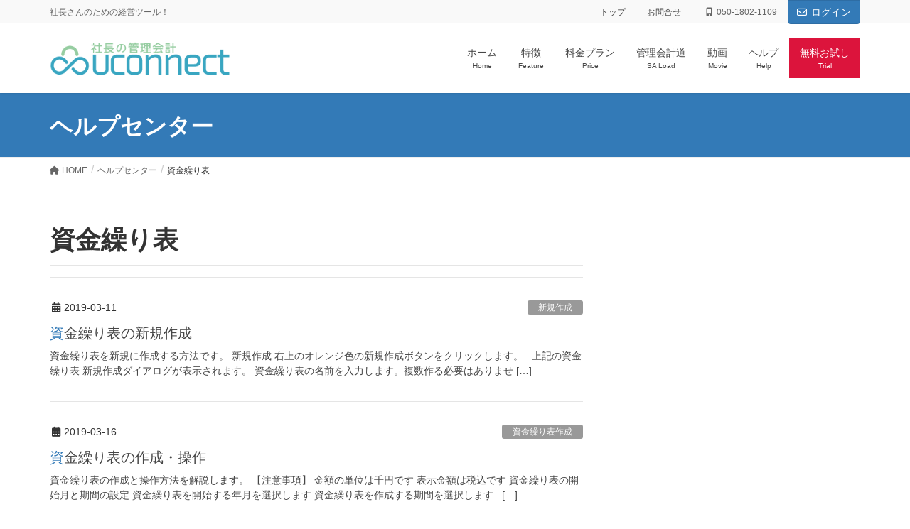

--- FILE ---
content_type: text/html; charset=UTF-8
request_url: https://uconnect.jp/psa/psa_category/cash-flow/
body_size: 15008
content:

<!DOCTYPE html>
<html lang="ja">
<head>
<meta charset="utf-8">
<meta http-equiv="X-UA-Compatible" content="IE=edge">
<meta name="viewport" content="width=device-width, initial-scale=1">
<meta name='robots' content='index, follow, max-image-preview:large, max-snippet:-1, max-video-preview:-1' />

	<!-- This site is optimized with the Yoast SEO plugin v26.6 - https://yoast.com/wordpress/plugins/seo/ -->
	<title>資金繰り表 アーカイブ - 社長の管理会計クラウド</title>
	<link rel="canonical" href="https://uconnect.jp/psa/psa_category/cash-flow/" />
	<meta property="og:locale" content="ja_JP" />
	<meta property="og:type" content="article" />
	<meta property="og:title" content="資金繰り表 アーカイブ - 社長の管理会計クラウド" />
	<meta property="og:url" content="https://uconnect.jp/psa/psa_category/cash-flow/" />
	<meta property="og:site_name" content="社長の管理会計クラウド" />
	<meta name="twitter:card" content="summary_large_image" />
	<script type="application/ld+json" class="yoast-schema-graph">{"@context":"https://schema.org","@graph":[{"@type":"CollectionPage","@id":"https://uconnect.jp/psa/psa_category/cash-flow/","url":"https://uconnect.jp/psa/psa_category/cash-flow/","name":"資金繰り表 アーカイブ - 社長の管理会計クラウド","isPartOf":{"@id":"https://uconnect.jp/psa/#website"},"breadcrumb":{"@id":"https://uconnect.jp/psa/psa_category/cash-flow/#breadcrumb"},"inLanguage":"ja"},{"@type":"BreadcrumbList","@id":"https://uconnect.jp/psa/psa_category/cash-flow/#breadcrumb","itemListElement":[{"@type":"ListItem","position":1,"name":"ホーム","item":"https://uconnect.jp/psa/"},{"@type":"ListItem","position":2,"name":"資金繰り表"}]},{"@type":"WebSite","@id":"https://uconnect.jp/psa/#website","url":"https://uconnect.jp/psa/","name":"社長の管理会計クラウド","description":"社長さんのための経営ツール！","potentialAction":[{"@type":"SearchAction","target":{"@type":"EntryPoint","urlTemplate":"https://uconnect.jp/psa/?s={search_term_string}"},"query-input":{"@type":"PropertyValueSpecification","valueRequired":true,"valueName":"search_term_string"}}],"inLanguage":"ja"}]}</script>
	<!-- / Yoast SEO plugin. -->


<link rel='dns-prefetch' href='//static.addtoany.com' />
<link rel="alternate" type="application/rss+xml" title="社長の管理会計クラウド &raquo; フィード" href="https://uconnect.jp/psa/feed/" />
<link rel="alternate" type="application/rss+xml" title="社長の管理会計クラウド &raquo; コメントフィード" href="https://uconnect.jp/psa/comments/feed/" />
<link rel="alternate" type="application/rss+xml" title="社長の管理会計クラウド &raquo; 資金繰り表 カテゴリー のフィード" href="https://uconnect.jp/psa/psa_category/cash-flow/feed/" />
<style id='wp-img-auto-sizes-contain-inline-css' type='text/css'>
img:is([sizes=auto i],[sizes^="auto," i]){contain-intrinsic-size:3000px 1500px}
/*# sourceURL=wp-img-auto-sizes-contain-inline-css */
</style>
<link rel='stylesheet' id='vkExUnit_common_style-css' href='https://uconnect.jp/psa/wp-content/plugins/vk-all-in-one-expansion-unit/assets/css/vkExUnit_style.css?ver=9.112.4.0' type='text/css' media='all' />
<style id='vkExUnit_common_style-inline-css' type='text/css'>
:root {--ver_page_top_button_url:url(https://uconnect.jp/psa/wp-content/plugins/vk-all-in-one-expansion-unit/assets/images/to-top-btn-icon.svg);}@font-face {font-weight: normal;font-style: normal;font-family: "vk_sns";src: url("https://uconnect.jp/psa/wp-content/plugins/vk-all-in-one-expansion-unit/inc/sns/icons/fonts/vk_sns.eot?-bq20cj");src: url("https://uconnect.jp/psa/wp-content/plugins/vk-all-in-one-expansion-unit/inc/sns/icons/fonts/vk_sns.eot?#iefix-bq20cj") format("embedded-opentype"),url("https://uconnect.jp/psa/wp-content/plugins/vk-all-in-one-expansion-unit/inc/sns/icons/fonts/vk_sns.woff?-bq20cj") format("woff"),url("https://uconnect.jp/psa/wp-content/plugins/vk-all-in-one-expansion-unit/inc/sns/icons/fonts/vk_sns.ttf?-bq20cj") format("truetype"),url("https://uconnect.jp/psa/wp-content/plugins/vk-all-in-one-expansion-unit/inc/sns/icons/fonts/vk_sns.svg?-bq20cj#vk_sns") format("svg");}
.veu_promotion-alert__content--text {border: 1px solid rgba(0,0,0,0.125);padding: 0.5em 1em;border-radius: var(--vk-size-radius);margin-bottom: var(--vk-margin-block-bottom);font-size: 0.875rem;}/* Alert Content部分に段落タグを入れた場合に最後の段落の余白を0にする */.veu_promotion-alert__content--text p:last-of-type{margin-bottom:0;margin-top: 0;}
/*# sourceURL=vkExUnit_common_style-inline-css */
</style>
<style id='wp-emoji-styles-inline-css' type='text/css'>

	img.wp-smiley, img.emoji {
		display: inline !important;
		border: none !important;
		box-shadow: none !important;
		height: 1em !important;
		width: 1em !important;
		margin: 0 0.07em !important;
		vertical-align: -0.1em !important;
		background: none !important;
		padding: 0 !important;
	}
/*# sourceURL=wp-emoji-styles-inline-css */
</style>
<link rel='stylesheet' id='wp-block-library-css' href='https://uconnect.jp/psa/wp-includes/css/dist/block-library/style.min.css?ver=6.9' type='text/css' media='all' />
<style id='classic-theme-styles-inline-css' type='text/css'>
/*! This file is auto-generated */
.wp-block-button__link{color:#fff;background-color:#32373c;border-radius:9999px;box-shadow:none;text-decoration:none;padding:calc(.667em + 2px) calc(1.333em + 2px);font-size:1.125em}.wp-block-file__button{background:#32373c;color:#fff;text-decoration:none}
/*# sourceURL=/wp-includes/css/classic-themes.min.css */
</style>
<style id='global-styles-inline-css' type='text/css'>
:root{--wp--preset--aspect-ratio--square: 1;--wp--preset--aspect-ratio--4-3: 4/3;--wp--preset--aspect-ratio--3-4: 3/4;--wp--preset--aspect-ratio--3-2: 3/2;--wp--preset--aspect-ratio--2-3: 2/3;--wp--preset--aspect-ratio--16-9: 16/9;--wp--preset--aspect-ratio--9-16: 9/16;--wp--preset--color--black: #000000;--wp--preset--color--cyan-bluish-gray: #abb8c3;--wp--preset--color--white: #ffffff;--wp--preset--color--pale-pink: #f78da7;--wp--preset--color--vivid-red: #cf2e2e;--wp--preset--color--luminous-vivid-orange: #ff6900;--wp--preset--color--luminous-vivid-amber: #fcb900;--wp--preset--color--light-green-cyan: #7bdcb5;--wp--preset--color--vivid-green-cyan: #00d084;--wp--preset--color--pale-cyan-blue: #8ed1fc;--wp--preset--color--vivid-cyan-blue: #0693e3;--wp--preset--color--vivid-purple: #9b51e0;--wp--preset--gradient--vivid-cyan-blue-to-vivid-purple: linear-gradient(135deg,rgb(6,147,227) 0%,rgb(155,81,224) 100%);--wp--preset--gradient--light-green-cyan-to-vivid-green-cyan: linear-gradient(135deg,rgb(122,220,180) 0%,rgb(0,208,130) 100%);--wp--preset--gradient--luminous-vivid-amber-to-luminous-vivid-orange: linear-gradient(135deg,rgb(252,185,0) 0%,rgb(255,105,0) 100%);--wp--preset--gradient--luminous-vivid-orange-to-vivid-red: linear-gradient(135deg,rgb(255,105,0) 0%,rgb(207,46,46) 100%);--wp--preset--gradient--very-light-gray-to-cyan-bluish-gray: linear-gradient(135deg,rgb(238,238,238) 0%,rgb(169,184,195) 100%);--wp--preset--gradient--cool-to-warm-spectrum: linear-gradient(135deg,rgb(74,234,220) 0%,rgb(151,120,209) 20%,rgb(207,42,186) 40%,rgb(238,44,130) 60%,rgb(251,105,98) 80%,rgb(254,248,76) 100%);--wp--preset--gradient--blush-light-purple: linear-gradient(135deg,rgb(255,206,236) 0%,rgb(152,150,240) 100%);--wp--preset--gradient--blush-bordeaux: linear-gradient(135deg,rgb(254,205,165) 0%,rgb(254,45,45) 50%,rgb(107,0,62) 100%);--wp--preset--gradient--luminous-dusk: linear-gradient(135deg,rgb(255,203,112) 0%,rgb(199,81,192) 50%,rgb(65,88,208) 100%);--wp--preset--gradient--pale-ocean: linear-gradient(135deg,rgb(255,245,203) 0%,rgb(182,227,212) 50%,rgb(51,167,181) 100%);--wp--preset--gradient--electric-grass: linear-gradient(135deg,rgb(202,248,128) 0%,rgb(113,206,126) 100%);--wp--preset--gradient--midnight: linear-gradient(135deg,rgb(2,3,129) 0%,rgb(40,116,252) 100%);--wp--preset--font-size--small: 13px;--wp--preset--font-size--medium: 20px;--wp--preset--font-size--large: 36px;--wp--preset--font-size--x-large: 42px;--wp--preset--spacing--20: 0.44rem;--wp--preset--spacing--30: 0.67rem;--wp--preset--spacing--40: 1rem;--wp--preset--spacing--50: 1.5rem;--wp--preset--spacing--60: 2.25rem;--wp--preset--spacing--70: 3.38rem;--wp--preset--spacing--80: 5.06rem;--wp--preset--shadow--natural: 6px 6px 9px rgba(0, 0, 0, 0.2);--wp--preset--shadow--deep: 12px 12px 50px rgba(0, 0, 0, 0.4);--wp--preset--shadow--sharp: 6px 6px 0px rgba(0, 0, 0, 0.2);--wp--preset--shadow--outlined: 6px 6px 0px -3px rgb(255, 255, 255), 6px 6px rgb(0, 0, 0);--wp--preset--shadow--crisp: 6px 6px 0px rgb(0, 0, 0);}:where(.is-layout-flex){gap: 0.5em;}:where(.is-layout-grid){gap: 0.5em;}body .is-layout-flex{display: flex;}.is-layout-flex{flex-wrap: wrap;align-items: center;}.is-layout-flex > :is(*, div){margin: 0;}body .is-layout-grid{display: grid;}.is-layout-grid > :is(*, div){margin: 0;}:where(.wp-block-columns.is-layout-flex){gap: 2em;}:where(.wp-block-columns.is-layout-grid){gap: 2em;}:where(.wp-block-post-template.is-layout-flex){gap: 1.25em;}:where(.wp-block-post-template.is-layout-grid){gap: 1.25em;}.has-black-color{color: var(--wp--preset--color--black) !important;}.has-cyan-bluish-gray-color{color: var(--wp--preset--color--cyan-bluish-gray) !important;}.has-white-color{color: var(--wp--preset--color--white) !important;}.has-pale-pink-color{color: var(--wp--preset--color--pale-pink) !important;}.has-vivid-red-color{color: var(--wp--preset--color--vivid-red) !important;}.has-luminous-vivid-orange-color{color: var(--wp--preset--color--luminous-vivid-orange) !important;}.has-luminous-vivid-amber-color{color: var(--wp--preset--color--luminous-vivid-amber) !important;}.has-light-green-cyan-color{color: var(--wp--preset--color--light-green-cyan) !important;}.has-vivid-green-cyan-color{color: var(--wp--preset--color--vivid-green-cyan) !important;}.has-pale-cyan-blue-color{color: var(--wp--preset--color--pale-cyan-blue) !important;}.has-vivid-cyan-blue-color{color: var(--wp--preset--color--vivid-cyan-blue) !important;}.has-vivid-purple-color{color: var(--wp--preset--color--vivid-purple) !important;}.has-black-background-color{background-color: var(--wp--preset--color--black) !important;}.has-cyan-bluish-gray-background-color{background-color: var(--wp--preset--color--cyan-bluish-gray) !important;}.has-white-background-color{background-color: var(--wp--preset--color--white) !important;}.has-pale-pink-background-color{background-color: var(--wp--preset--color--pale-pink) !important;}.has-vivid-red-background-color{background-color: var(--wp--preset--color--vivid-red) !important;}.has-luminous-vivid-orange-background-color{background-color: var(--wp--preset--color--luminous-vivid-orange) !important;}.has-luminous-vivid-amber-background-color{background-color: var(--wp--preset--color--luminous-vivid-amber) !important;}.has-light-green-cyan-background-color{background-color: var(--wp--preset--color--light-green-cyan) !important;}.has-vivid-green-cyan-background-color{background-color: var(--wp--preset--color--vivid-green-cyan) !important;}.has-pale-cyan-blue-background-color{background-color: var(--wp--preset--color--pale-cyan-blue) !important;}.has-vivid-cyan-blue-background-color{background-color: var(--wp--preset--color--vivid-cyan-blue) !important;}.has-vivid-purple-background-color{background-color: var(--wp--preset--color--vivid-purple) !important;}.has-black-border-color{border-color: var(--wp--preset--color--black) !important;}.has-cyan-bluish-gray-border-color{border-color: var(--wp--preset--color--cyan-bluish-gray) !important;}.has-white-border-color{border-color: var(--wp--preset--color--white) !important;}.has-pale-pink-border-color{border-color: var(--wp--preset--color--pale-pink) !important;}.has-vivid-red-border-color{border-color: var(--wp--preset--color--vivid-red) !important;}.has-luminous-vivid-orange-border-color{border-color: var(--wp--preset--color--luminous-vivid-orange) !important;}.has-luminous-vivid-amber-border-color{border-color: var(--wp--preset--color--luminous-vivid-amber) !important;}.has-light-green-cyan-border-color{border-color: var(--wp--preset--color--light-green-cyan) !important;}.has-vivid-green-cyan-border-color{border-color: var(--wp--preset--color--vivid-green-cyan) !important;}.has-pale-cyan-blue-border-color{border-color: var(--wp--preset--color--pale-cyan-blue) !important;}.has-vivid-cyan-blue-border-color{border-color: var(--wp--preset--color--vivid-cyan-blue) !important;}.has-vivid-purple-border-color{border-color: var(--wp--preset--color--vivid-purple) !important;}.has-vivid-cyan-blue-to-vivid-purple-gradient-background{background: var(--wp--preset--gradient--vivid-cyan-blue-to-vivid-purple) !important;}.has-light-green-cyan-to-vivid-green-cyan-gradient-background{background: var(--wp--preset--gradient--light-green-cyan-to-vivid-green-cyan) !important;}.has-luminous-vivid-amber-to-luminous-vivid-orange-gradient-background{background: var(--wp--preset--gradient--luminous-vivid-amber-to-luminous-vivid-orange) !important;}.has-luminous-vivid-orange-to-vivid-red-gradient-background{background: var(--wp--preset--gradient--luminous-vivid-orange-to-vivid-red) !important;}.has-very-light-gray-to-cyan-bluish-gray-gradient-background{background: var(--wp--preset--gradient--very-light-gray-to-cyan-bluish-gray) !important;}.has-cool-to-warm-spectrum-gradient-background{background: var(--wp--preset--gradient--cool-to-warm-spectrum) !important;}.has-blush-light-purple-gradient-background{background: var(--wp--preset--gradient--blush-light-purple) !important;}.has-blush-bordeaux-gradient-background{background: var(--wp--preset--gradient--blush-bordeaux) !important;}.has-luminous-dusk-gradient-background{background: var(--wp--preset--gradient--luminous-dusk) !important;}.has-pale-ocean-gradient-background{background: var(--wp--preset--gradient--pale-ocean) !important;}.has-electric-grass-gradient-background{background: var(--wp--preset--gradient--electric-grass) !important;}.has-midnight-gradient-background{background: var(--wp--preset--gradient--midnight) !important;}.has-small-font-size{font-size: var(--wp--preset--font-size--small) !important;}.has-medium-font-size{font-size: var(--wp--preset--font-size--medium) !important;}.has-large-font-size{font-size: var(--wp--preset--font-size--large) !important;}.has-x-large-font-size{font-size: var(--wp--preset--font-size--x-large) !important;}
:where(.wp-block-post-template.is-layout-flex){gap: 1.25em;}:where(.wp-block-post-template.is-layout-grid){gap: 1.25em;}
:where(.wp-block-term-template.is-layout-flex){gap: 1.25em;}:where(.wp-block-term-template.is-layout-grid){gap: 1.25em;}
:where(.wp-block-columns.is-layout-flex){gap: 2em;}:where(.wp-block-columns.is-layout-grid){gap: 2em;}
:root :where(.wp-block-pullquote){font-size: 1.5em;line-height: 1.6;}
/*# sourceURL=global-styles-inline-css */
</style>
<link rel='stylesheet' id='parent-style-css' href='https://uconnect.jp/psa/wp-content/themes/lightning-pro/style.css?ver=6.9' type='text/css' media='all' />
<link rel='stylesheet' id='child-style-css' href='https://uconnect.jp/psa/wp-content/themes/lightning_child/style.css?250706013253&#038;ver=6.9' type='text/css' media='all' />
<link rel='stylesheet' id='lightning-design-style-css' href='https://uconnect.jp/psa/wp-content/themes/lightning-pro/design-skin/origin/css/style.css?ver=8.23.10' type='text/css' media='all' />
<style id='lightning-design-style-inline-css' type='text/css'>
:root {--color-key:#337ab7;--wp--preset--color--vk-color-primary:#337ab7;--color-key-dark:#2e6da4;}
a { color:#337ab7; }
a { color:#2e6da4 ; }a:hover { color:#337ab7 ; }.page-header { background-color:#337ab7; }h1.entry-title:first-letter,.single h1.entry-title:first-letter { color:#337ab7; }h2,.mainSection-title { border-top-color:#337ab7; }h3:after,.subSection-title:after { border-bottom-color:#337ab7; }.media .media-body .media-heading a:hover { color:#337ab7; }ul.page-numbers li span.page-numbers.current,.page-link dl .post-page-numbers.current { background-color:#337ab7; }.pager li > a { border-color:#337ab7;color:#337ab7;}.pager li > a:hover { background-color:#337ab7;color:#fff;}footer { border-top-color:#337ab7; }dt { border-left-color:#337ab7; }@media (min-width: 768px){ ul.gMenu > li > a:after { border-bottom-color: #337ab7 ; }} /* @media (min-width: 768px) */
/* page header */.page-header{ position:relative;text-align:left;}
/* Font switch */.navbar-brand.siteHeader_logo{ font-family:"ヒラギノ角ゴ ProN W3", Hiragino Kaku Gothic ProN,"游ゴシック Medium","Yu Gothic Medium","游ゴシック体",YuGothic, "Helvetica Neue", sans-serif;font-display: swap;}.gMenu_name,.vk-mobile-nav .menu,.mobile-fix-nav-menu{ font-family:"ヒラギノ角ゴ ProN W3", Hiragino Kaku Gothic ProN,"游ゴシック Medium","Yu Gothic Medium","游ゴシック体",YuGothic, "Helvetica Neue", sans-serif;font-display: swap;}.gMenu_description{ font-family:"ヒラギノ角ゴ ProN W3", Hiragino Kaku Gothic ProN,"游ゴシック Medium","Yu Gothic Medium","游ゴシック体",YuGothic, "Helvetica Neue", sans-serif;font-display: swap;}h1,h2,h3,h4,h5,h6,dt,.page-header_pageTitle,.mainSection-title,.subSection-title,.veu_leadTxt,.lead{ font-family:"ヒラギノ角ゴ ProN W3", Hiragino Kaku Gothic ProN,"游ゴシック Medium","Yu Gothic Medium","游ゴシック体",YuGothic, "Helvetica Neue", sans-serif;font-display: swap;}body{ font-family:"ヒラギノ角ゴ ProN W3", Hiragino Kaku Gothic ProN,"游ゴシック Medium","Yu Gothic Medium","游ゴシック体",YuGothic, "Helvetica Neue", sans-serif;font-display: swap;}
.vk-campaign-text{background:#eab010;color:#fff;}.vk-campaign-text_btn,.vk-campaign-text_btn:link,.vk-campaign-text_btn:visited,.vk-campaign-text_btn:focus,.vk-campaign-text_btn:active{background:#fff;color:#4c4c4c;}a.vk-campaign-text_btn:hover{background:#eab010;color:#fff;}.vk-campaign-text_link,.vk-campaign-text_link:link,.vk-campaign-text_link:hover,.vk-campaign-text_link:visited,.vk-campaign-text_link:active,.vk-campaign-text_link:focus{color:#fff;}
/*# sourceURL=lightning-design-style-inline-css */
</style>
<link rel='stylesheet' id='veu-cta-css' href='https://uconnect.jp/psa/wp-content/plugins/vk-all-in-one-expansion-unit/inc/call-to-action/package/assets/css/style.css?ver=9.112.4.0' type='text/css' media='all' />
<link rel='stylesheet' id='vk-font-awesome-css' href='https://uconnect.jp/psa/wp-content/plugins/vk-post-author-display/vendor/vektor-inc/font-awesome-versions/src/versions/6/css/all.min.css?ver=6.6.0' type='text/css' media='all' />
<link rel='stylesheet' id='lightning-common-style-css' href='https://uconnect.jp/psa/wp-content/themes/lightning-pro/assets/css/common.css?ver=8.23.10' type='text/css' media='all' />
<style id='lightning-common-style-inline-css' type='text/css'>
/* vk-mobile-nav */:root {--vk-mobile-nav-menu-btn-bg-src: url("https://uconnect.jp/psa/wp-content/themes/lightning-pro/inc/vk-mobile-nav/package/images/vk-menu-btn-black.svg");--vk-mobile-nav-menu-btn-close-bg-src: url("https://uconnect.jp/psa/wp-content/themes/lightning-pro/inc/vk-mobile-nav/package/images/vk-menu-close-black.svg");--vk-menu-acc-icon-open-black-bg-src: url("https://uconnect.jp/psa/wp-content/themes/lightning-pro/inc/vk-mobile-nav/package/images/vk-menu-acc-icon-open-black.svg");--vk-menu-acc-icon-open-white-bg-src: url("https://uconnect.jp/psa/wp-content/themes/lightning-pro/inc/vk-mobile-nav/package/images/vk-menu-acc-icon-open-white.svg");--vk-menu-acc-icon-close-black-bg-src: url("https://uconnect.jp/psa/wp-content/themes/lightning-pro/inc/vk-mobile-nav/package/images/vk-menu-close-black.svg");--vk-menu-acc-icon-close-white-bg-src: url("https://uconnect.jp/psa/wp-content/themes/lightning-pro/inc/vk-mobile-nav/package/images/vk-menu-close-white.svg");}
/*# sourceURL=lightning-common-style-inline-css */
</style>
<link rel='stylesheet' id='lightning-theme-style-css' href='https://uconnect.jp/psa/wp-content/themes/lightning_child/style.css?ver=8.23.10' type='text/css' media='all' />
<link rel='stylesheet' id='vk-mobile-fix-nav-css' href='https://uconnect.jp/psa/wp-content/themes/lightning-pro/inc/vk-mobile-fix-nav/package/css/vk-mobile-fix-nav.css?ver=0.0.0' type='text/css' media='all' />
<link rel='stylesheet' id='vk-media-posts-style-css' href='https://uconnect.jp/psa/wp-content/themes/lightning-pro/inc/media-posts/package/css/media-posts.css?ver=1.2' type='text/css' media='all' />
<link rel='stylesheet' id='addtoany-css' href='https://uconnect.jp/psa/wp-content/plugins/add-to-any/addtoany.min.css?ver=1.16' type='text/css' media='all' />
<script type="text/javascript" id="addtoany-core-js-before">
/* <![CDATA[ */
window.a2a_config=window.a2a_config||{};a2a_config.callbacks=[];a2a_config.overlays=[];a2a_config.templates={};a2a_localize = {
	Share: "共有",
	Save: "ブックマーク",
	Subscribe: "購読",
	Email: "メール",
	Bookmark: "ブックマーク",
	ShowAll: "すべて表示する",
	ShowLess: "小さく表示する",
	FindServices: "サービスを探す",
	FindAnyServiceToAddTo: "追加するサービスを今すぐ探す",
	PoweredBy: "Powered by",
	ShareViaEmail: "メールでシェアする",
	SubscribeViaEmail: "メールで購読する",
	BookmarkInYourBrowser: "ブラウザにブックマーク",
	BookmarkInstructions: "このページをブックマークするには、 Ctrl+D または \u2318+D を押下。",
	AddToYourFavorites: "お気に入りに追加",
	SendFromWebOrProgram: "任意のメールアドレスまたはメールプログラムから送信",
	EmailProgram: "メールプログラム",
	More: "詳細&#8230;",
	ThanksForSharing: "共有ありがとうございます !",
	ThanksForFollowing: "フォローありがとうございます !"
};


//# sourceURL=addtoany-core-js-before
/* ]]> */
</script>
<script type="text/javascript" defer src="https://static.addtoany.com/menu/page.js" id="addtoany-core-js"></script>
<script type="text/javascript" src="https://uconnect.jp/psa/wp-includes/js/jquery/jquery.min.js?ver=3.7.1" id="jquery-core-js"></script>
<script type="text/javascript" src="https://uconnect.jp/psa/wp-includes/js/jquery/jquery-migrate.min.js?ver=3.4.1" id="jquery-migrate-js"></script>
<script type="text/javascript" defer src="https://uconnect.jp/psa/wp-content/plugins/add-to-any/addtoany.min.js?ver=1.1" id="addtoany-jquery-js"></script>
<link rel="https://api.w.org/" href="https://uconnect.jp/psa/wp-json/" /><link rel="alternate" title="JSON" type="application/json" href="https://uconnect.jp/psa/wp-json/wp/v2/psa_category/10" /><link rel="EditURI" type="application/rsd+xml" title="RSD" href="https://uconnect.jp/psa/xmlrpc.php?rsd" />
<meta name="generator" content="WordPress 6.9" />
    <script>(function(w,d,t,r,u){var f,n,i;w[u]=w[u]||[],f=function(){var o={ti:"187189984", enableAutoSpaTracking: true};o.q=w[u],w[u]=new UET(o),w[u].push("pageLoad")},n=d.createElement(t),n.src=r,n.async=1,n.onload=n.onreadystatechange=function(){var s=this.readyState;s&&s!=="loaded"&&s!=="complete"||(f(),n.onload=n.onreadystatechange=null)},i=d.getElementsByTagName(t)[0],i.parentNode.insertBefore(n,i)})(window,document,"script","//bat.bing.com/bat.js","uetq");</script>
    <style id="lightning-color-custom-for-plugins" type="text/css">/* ltg theme common */.color_key_bg,.color_key_bg_hover:hover{background-color: #337ab7;}.color_key_txt,.color_key_txt_hover:hover{color: #337ab7;}.color_key_border,.color_key_border_hover:hover{border-color: #337ab7;}.color_key_dark_bg,.color_key_dark_bg_hover:hover{background-color: #2e6da4;}.color_key_dark_txt,.color_key_dark_txt_hover:hover{color: #2e6da4;}.color_key_dark_border,.color_key_dark_border_hover:hover{border-color: #2e6da4;}</style><meta name="generator" content="Elementor 3.33.6; features: additional_custom_breakpoints; settings: css_print_method-external, google_font-enabled, font_display-auto">
			<style>
				.e-con.e-parent:nth-of-type(n+4):not(.e-lazyloaded):not(.e-no-lazyload),
				.e-con.e-parent:nth-of-type(n+4):not(.e-lazyloaded):not(.e-no-lazyload) * {
					background-image: none !important;
				}
				@media screen and (max-height: 1024px) {
					.e-con.e-parent:nth-of-type(n+3):not(.e-lazyloaded):not(.e-no-lazyload),
					.e-con.e-parent:nth-of-type(n+3):not(.e-lazyloaded):not(.e-no-lazyload) * {
						background-image: none !important;
					}
				}
				@media screen and (max-height: 640px) {
					.e-con.e-parent:nth-of-type(n+2):not(.e-lazyloaded):not(.e-no-lazyload),
					.e-con.e-parent:nth-of-type(n+2):not(.e-lazyloaded):not(.e-no-lazyload) * {
						background-image: none !important;
					}
				}
			</style>
			<!-- [ VK All in One Expansion Unit OGP ] -->
<meta property="og:site_name" content="社長の管理会計クラウド" />
<meta property="og:url" content="https://uconnect.jp/psa/help_center/creating-a-new-cash-flow-table/" />
<meta property="og:title" content="資金繰り表 | 社長の管理会計クラウド" />
<meta property="og:description" content="About 資金繰り表 社長の管理会計クラウド 社長さんのための経営ツール！" />
<meta property="og:type" content="article" />
<!-- [ / VK All in One Expansion Unit OGP ] -->
<!-- [ VK All in One Expansion Unit twitter card ] -->
<meta name="twitter:card" content="summary_large_image">
<meta name="twitter:description" content="About 資金繰り表 社長の管理会計クラウド 社長さんのための経営ツール！">
<meta name="twitter:title" content="資金繰り表 | 社長の管理会計クラウド">
<meta name="twitter:url" content="https://uconnect.jp/psa/help_center/creating-a-new-cash-flow-table/">
	<meta name="twitter:domain" content="uconnect.jp">
	<!-- [ / VK All in One Expansion Unit twitter card ] -->
	<link rel="icon" href="https://uconnect.jp/psa/wp-content/uploads/sites/4/2019/03/cropped-hp-uc-icon-32x32.png" sizes="32x32" />
<link rel="icon" href="https://uconnect.jp/psa/wp-content/uploads/sites/4/2019/03/cropped-hp-uc-icon-192x192.png" sizes="192x192" />
<link rel="apple-touch-icon" href="https://uconnect.jp/psa/wp-content/uploads/sites/4/2019/03/cropped-hp-uc-icon-180x180.png" />
<meta name="msapplication-TileImage" content="https://uconnect.jp/psa/wp-content/uploads/sites/4/2019/03/cropped-hp-uc-icon-270x270.png" />
		<style type="text/css" id="wp-custom-css">
			#menu-item-713 a:after, #menu-item-715 a:after {
	border-bottom-color: white;
}
		</style>
		</head>
<body class="archive tax-psa_category term-cash-flow term-10 wp-theme-lightning-pro wp-child-theme-lightning_child fa_v6_css headfix header_height_changer post-type-help_center sidebar-fix sidebar-fix-priority-top device-pc elementor-default elementor-kit-1393">
<header class="navbar siteHeader">
    <div class="headerTop" id="headerTop"><div class="container"><p class="headerTop_description">社長さんのための経営ツール！</p><nav class="menu-%e3%83%88%e3%83%83%e3%83%97%e3%83%a1%e3%83%8b%e3%83%a5%e3%83%bc-container"><ul id="menu-%e3%83%88%e3%83%83%e3%83%97%e3%83%a1%e3%83%8b%e3%83%a5%e3%83%bc" class="menu nav"><li id="menu-item-42" class="menu-item menu-item-type-custom menu-item-object-custom menu-item-42"><a href="/">トップ</a></li>
<li id="menu-item-1375" class="menu-item menu-item-type-post_type menu-item-object-page menu-item-1375"><a href="https://uconnect.jp/psa/inquiry/">お問合せ</a></li>
<li class="headerTop_tel"><span class="headerTop_tel_wrap"><i class="fas fa-mobile-alt"></i>050-1802-1109</span></li></ul></nav><div class="headerTop_contactBtn"><a href="https://sms.uconnect.jp/users/sign_in" class="btn btn-primary"><i class="far fa-envelope"></i>ログイン</a></div></div><!-- [ / .container ] --></div><!-- [ / #headerTop  ] -->    <div class="container siteHeadContainer">
        <div class="navbar-header">
            <h1 class="navbar-brand siteHeader_logo">
            <a href="https://uconnect.jp/psa/"><span>
            <img src="https://uconnect.jp/psa/wp-content/uploads/sites/4/2019/03/uconnect_president-of-strategic-accounting.png" alt="社長の管理会計クラウド" />            </span></a>
            </h1>
                                      <a href="#" class="btn btn-default menuBtn menuClose menuBtn_left" id="menuBtn"><i class="fa fa-bars" aria-hidden="true"></i></a>
                    </div>

        <div id="gMenu_outer" class="gMenu_outer"><nav class="menu-%e3%82%b0%e3%83%ad%e3%83%bc%e3%83%90%e3%83%ab%e3%83%a1%e3%83%8b%e3%83%a5%e3%83%bc-container"><ul id="menu-%e3%82%b0%e3%83%ad%e3%83%bc%e3%83%90%e3%83%ab%e3%83%a1%e3%83%8b%e3%83%a5%e3%83%bc" class="menu nav gMenu"><li id="menu-item-38" class="menu-item menu-item-type-post_type menu-item-object-page menu-item-home"><a href="https://uconnect.jp/psa/"><strong class="gMenu_name">ホーム</strong><span class="gMenu_description">Home</span></a></li>
<li id="menu-item-713" class="menu-item menu-item-type-custom menu-item-object-custom menu-item-home"><a href="https://uconnect.jp/psa/#feature"><strong class="gMenu_name">特徴</strong><span class="gMenu_description">Feature</span></a></li>
<li id="menu-item-715" class="menu-item menu-item-type-custom menu-item-object-custom"><a href="/psa/#price"><strong class="gMenu_name">料金プラン</strong><span class="gMenu_description">Price</span></a></li>
<li id="menu-item-37" class="menu-item menu-item-type-post_type menu-item-object-page"><a href="https://uconnect.jp/psa/road-to-strategic-accounting/"><strong class="gMenu_name">管理会計道</strong><span class="gMenu_description">SA Load</span></a></li>
<li id="menu-item-1698" class="menu-item menu-item-type-custom menu-item-object-custom"><a href="https://uconnect.jp/psa/movie/initial_settings/"><strong class="gMenu_name">動画</strong><span class="gMenu_description">Movie</span></a></li>
<li id="menu-item-95" class="menu-item menu-item-type-custom menu-item-object-custom"><a href="/psa/help_center/psatop/"><strong class="gMenu_name">ヘルプ</strong><span class="gMenu_description">Help</span></a></li>
<li id="menu-item-40" class="menu-item menu-item-type-custom menu-item-object-custom"><a target="_blank" href="https://uconnect.jp/sms/sign_up/?plan_cd=100"><strong class="gMenu_name">無料お試し</strong><span class="gMenu_description">Trial</span></a></li>
</ul></nav></div>    </div>
    </header>

<div class="section page-header"><div class="container"><div class="row"><div class="col-md-12">
<div class="page-header_pageTitle">
ヘルプセンター</div>
</div></div></div></div><!-- [ /.page-header ] -->


<!-- [ .breadSection ] --><div class="section breadSection"><div class="container"><div class="row"><ol class="breadcrumb" itemscope itemtype="https://schema.org/BreadcrumbList"><li id="panHome" itemprop="itemListElement" itemscope itemtype="http://schema.org/ListItem"><a itemprop="item" href="https://uconnect.jp/psa/"><span itemprop="name"><i class="fa fa-home"></i> HOME</span></a><meta itemprop="position" content="1" /></li><li itemprop="itemListElement" itemscope itemtype="http://schema.org/ListItem"><a itemprop="item" href=""><span itemprop="name">ヘルプセンター</span></a><meta itemprop="position" content="2" /></li><li><span>資金繰り表</span><meta itemprop="position" content="3" /></li></ol></div></div></div><!-- [ /.breadSection ] -->

<div class="section siteContent">
<div class="container">
<div class="row">
<div class="col-md-8 mainSection" id="main" role="main">

	<header class="archive-header"><h1 class="archive-header_title">資金繰り表</h1></header>
<div class="postList">


	
		<article class="media">
<div id="post-98" class="post-98 help_center type-help_center status-publish format-standard hentry psa_category-create-new">
		<div class="media-body">
		<div class="entry-meta">


<span class="published entry-meta_items">2019-03-11</span>

<span class="entry-meta_items entry-meta_updated">/ 最終更新日 : <span class="updated">2019-09-06</span></span>


	
	<span class="vcard author entry-meta_items entry-meta_items_author"><span class="fn">橘 貴督</span></span>



<span class="entry-meta_items entry-meta_items_term"><a href="https://uconnect.jp/psa/psa_category/create-new/" class="btn btn-xs btn-primary entry-meta_items_term_button" style="background-color:#999999;border:none;">新規作成</a></span>
</div>
		<h1 class="media-heading entry-title"><a href="https://uconnect.jp/psa/help_center/creating-a-new-cash-flow-table/">資金繰り表の新規作成</a></h1>
		<a href="https://uconnect.jp/psa/help_center/creating-a-new-cash-flow-table/" class="media-body_excerpt"><p>資金繰り表を新規に作成する方法です。 新規作成 右上のオレンジ色の新規作成ボタンをクリックします。 &nbsp; 上記の資金繰り表 新規作成ダイアログが表示されます。 資金繰り表の名前を入力します。複数作る必要はありませ [&hellip;]</p>
</a>
	</div>
</div>
</article>
<article class="media">
<div id="post-143" class="post-143 help_center type-help_center status-publish format-standard hentry psa_category-create-cash-flow-table">
		<div class="media-body">
		<div class="entry-meta">


<span class="published entry-meta_items">2019-03-16</span>

<span class="entry-meta_items entry-meta_updated">/ 最終更新日 : <span class="updated">2019-09-06</span></span>


	
	<span class="vcard author entry-meta_items entry-meta_items_author"><span class="fn">橘 貴督</span></span>



<span class="entry-meta_items entry-meta_items_term"><a href="https://uconnect.jp/psa/psa_category/create-cash-flow-table/" class="btn btn-xs btn-primary entry-meta_items_term_button" style="background-color:#999999;border:none;">資金繰り表作成</a></span>
</div>
		<h1 class="media-heading entry-title"><a href="https://uconnect.jp/psa/help_center/of-creating-and-operating-cash-flow-table/">資金繰り表の作成・操作</a></h1>
		<a href="https://uconnect.jp/psa/help_center/of-creating-and-operating-cash-flow-table/" class="media-body_excerpt"><p>資金繰り表の作成と操作方法を解説します。 【注意事項】 金額の単位は千円です 表示金額は税込です 資金繰り表の開始月と期間の設定 資金繰り表を開始する年月を選択します 資金繰り表を作成する期間を選択します &nbsp;  [&hellip;]</p>
</a>
	</div>
</div>
</article>

	
	
	
</div><!-- [ /.postList ] -->

</div><!-- [ /.mainSection ] -->

	<div class="col-md-3 col-md-offset-1 subSection sideSection">
							</div><!-- [ /.subSection ] -->


</div><!-- [ /.row ] -->
</div><!-- [ /.container ] -->
</div><!-- [ /.siteContent ] -->


<footer class="section siteFooter">
					<div class="container sectionBox footerWidget">
			<div class="row">
				<div class="col-md-4"><aside class="widget widget_text" id="text-3">			<div class="textwidget"><p><img decoding="async" class="alignnone size-full wp-image-73" src="https://uconnect.jp/psa/wp-content/uploads/sites/4/2019/03/uconnect_president-of-strategic-accounting.png" alt="社長の管理会計ロゴ" width="250" height="50" srcset="https://uconnect.jp/psa/wp-content/uploads/sites/4/2019/03/uconnect_president-of-strategic-accounting.png 330w, https://uconnect.jp/psa/wp-content/uploads/sites/4/2019/03/uconnect_president-of-strategic-accounting-300x59.png 300w, https://uconnect.jp/psa/wp-content/uploads/sites/4/2019/03/uconnect_president-of-strategic-accounting-320x65.png 320w" sizes="(max-width: 250px) 100vw, 250px" /></p>
<div class="addtoany_shortcode"><div class="a2a_kit a2a_kit_size_32 addtoany_list"><a class="a2a_button_facebook" href="https://www.addtoany.com/add_to/facebook?linkurl=&amp;linkname=" title="Facebook" rel="nofollow noopener" target="_blank"></a><a class="a2a_button_twitter" href="https://www.addtoany.com/add_to/twitter?linkurl=&amp;linkname=" title="Twitter" rel="nofollow noopener" target="_blank"></a><a class="a2a_button_linkedin" href="https://www.addtoany.com/add_to/linkedin?linkurl=&amp;linkname=" title="LinkedIn" rel="nofollow noopener" target="_blank"></a><a class="a2a_button_pocket" href="https://www.addtoany.com/add_to/pocket?linkurl=&amp;linkname=" title="Pocket" rel="nofollow noopener" target="_blank"></a><a class="a2a_button_hatena" href="https://www.addtoany.com/add_to/hatena?linkurl=&amp;linkname=" title="Hatena" rel="nofollow noopener" target="_blank"></a><a class="a2a_button_line" href="https://www.addtoany.com/add_to/line?linkurl=&amp;linkname=" title="Line" rel="nofollow noopener" target="_blank"></a><a class="a2a_dd addtoany_share_save addtoany_share" href="https://www.addtoany.com/share"></a></div></div>
</div>
		</aside></div><div class="col-md-4"><aside class="widget widget_nav_menu" id="nav_menu-2"><div class="menu-%e3%83%95%e3%83%83%e3%82%bf%e3%83%bc%e3%83%a1%e3%83%8b%e3%83%a5%e3%83%bc1-container"><ul id="menu-%e3%83%95%e3%83%83%e3%82%bf%e3%83%bc%e3%83%a1%e3%83%8b%e3%83%a5%e3%83%bc1" class="menu"><li id="menu-item-75" class="menu-item menu-item-type-custom menu-item-object-custom menu-item-has-children menu-item-75"><a href="/">uconnect クラウド</a>
<ul class="sub-menu">
	<li id="menu-item-76" class="menu-item menu-item-type-custom menu-item-object-custom menu-item-76"><a href="/psa/inquiry/">お問合せ</a></li>
	<li id="menu-item-78" class="menu-item menu-item-type-custom menu-item-object-custom menu-item-78"><a href="/terms/">利用規約</a></li>
	<li id="menu-item-79" class="menu-item menu-item-type-custom menu-item-object-custom menu-item-79"><a href="/privacy/">プライバシーポリシー</a></li>
	<li id="menu-item-80" class="menu-item menu-item-type-custom menu-item-object-custom menu-item-80"><a href="/legal/">特定商取引法に基づく表記</a></li>
</ul>
</li>
<li id="menu-item-89" class="menu-item menu-item-type-custom menu-item-object-custom menu-item-89"><a href="/psa/">社長の管理会計</a></li>
<li id="menu-item-81" class="menu-item menu-item-type-custom menu-item-object-custom menu-item-81"><a href="/tms/">時間管理</a></li>
<li id="menu-item-1353" class="menu-item menu-item-type-custom menu-item-object-custom menu-item-1353"><a href="https://uconnect.jp/xls/">悪魔のエクセルテンプレート</a></li>
</ul></div></aside></div><div class="col-md-4"><aside class="widget widget_nav_menu" id="nav_menu-3"><div class="menu-%e3%83%95%e3%83%83%e3%82%bf%e3%83%bc%e3%83%a1%e3%83%8b%e3%83%a5%e3%83%bc2-container"><ul id="menu-%e3%83%95%e3%83%83%e3%82%bf%e3%83%bc%e3%83%a1%e3%83%8b%e3%83%a5%e3%83%bc2" class="menu"><li id="menu-item-77" class="menu-item menu-item-type-custom menu-item-object-custom menu-item-has-children menu-item-77"><a href="/sms/">粗利管理クラウドソフト</a>
<ul class="sub-menu">
	<li id="menu-item-84" class="menu-item menu-item-type-custom menu-item-object-custom menu-item-84"><a href="/sms/psm/">案件型</a></li>
	<li id="menu-item-85" class="menu-item menu-item-type-custom menu-item-object-custom menu-item-85"><a href="/sms/cms/">工事業・建設業向け</a></li>
	<li id="menu-item-83" class="menu-item menu-item-type-custom menu-item-object-custom menu-item-83"><a href="/sms/building-contractor-management-cloud-system/">工務店向け</a></li>
	<li id="menu-item-1099" class="menu-item menu-item-type-custom menu-item-object-custom menu-item-1099"><a href="/sms/gsmpsm_billing_plan/">料金プラン</a></li>
	<li id="menu-item-87" class="menu-item menu-item-type-custom menu-item-object-custom menu-item-87"><a href="/sms/help/">ヘルプ</a></li>
</ul>
</li>
<li id="menu-item-88" class="menu-item menu-item-type-custom menu-item-object-custom menu-item-88"><a href="https://unlmtd.co.jp/#n_company_information">会社情報</a></li>
</ul></div></aside></div>			</div>
		</div>
	
	
	<div class="container sectionBox copySection text-center">
			<p>Copyright &copy; 社長の管理会計クラウド All Rights Reserved.</p>	</div>
</footer>
<div id="vk-mobile-nav-menu-btn" class="vk-mobile-nav-menu-btn">MENU</div><div class="vk-mobile-nav vk-mobile-nav-drop-in" id="vk-mobile-nav"><nav class="vk-mobile-nav-menu-outer" role="navigation"><ul id="menu-%e3%83%a2%e3%83%90%e3%82%a4%e3%83%ab%e3%83%a1%e3%83%8b%e3%83%a5%e3%83%bc" class="vk-menu-acc menu"><li id="menu-item-43" class="menu-item menu-item-type-post_type menu-item-object-page menu-item-home menu-item-43"><a href="https://uconnect.jp/psa/">ホーム</a></li>
<li id="menu-item-44" class="menu-item menu-item-type-post_type menu-item-object-page menu-item-44"><a href="https://uconnect.jp/psa/road-to-strategic-accounting/">管理会計道</a></li>
<li id="menu-item-46" class="menu-item menu-item-type-post_type menu-item-object-help_center menu-item-46"><a href="https://uconnect.jp/psa/help_center/psatop/">ヘルプ</a></li>
<li id="menu-item-47" class="menu-item menu-item-type-post_type menu-item-object-page menu-item-47"><a href="https://uconnect.jp/psa/inquiry/">お問合せ</a></li>
<li id="menu-item-48" class="menu-item menu-item-type-custom menu-item-object-custom menu-item-48"><a href="/">ERPクラウドトップ</a></li>
<li id="menu-item-49" class="menu-item menu-item-type-custom menu-item-object-custom menu-item-49"><a target="_blank" href="https://sms.uconnect.jp/users/sign_in">ログイン</a></li>
<li id="menu-item-50" class="menu-item menu-item-type-custom menu-item-object-custom menu-item-50"><a target="_blank" href="https://uconnect.jp/psa/sign_up/?plan_cd=100">無料お試し</a></li>
</ul></nav></div><script type="speculationrules">
{"prefetch":[{"source":"document","where":{"and":[{"href_matches":"/psa/*"},{"not":{"href_matches":["/psa/wp-*.php","/psa/wp-admin/*","/psa/wp-content/uploads/sites/4/*","/psa/wp-content/*","/psa/wp-content/plugins/*","/psa/wp-content/themes/lightning_child/*","/psa/wp-content/themes/lightning-pro/*","/psa/*\\?(.+)"]}},{"not":{"selector_matches":"a[rel~=\"nofollow\"]"}},{"not":{"selector_matches":".no-prefetch, .no-prefetch a"}}]},"eagerness":"conservative"}]}
</script>

<!-- Global site tag (gtag.js) -->
<script async src="https://www.googletagmanager.com/gtag/js?id=G-PBYLGT0YDW"></script>
<script>
  window.dataLayer = window.dataLayer || [];
  function gtag(){dataLayer.push(arguments);}
  gtag('js', new Date());
  
  // GA4の設定
  gtag('config', 'G-PBYLGT0YDW');
  // Google Adsの設定
  gtag('config', 'AW-789711750');
</script>

<!-- Yahoo Code for your Conversion Page In your html page, add the snippet and call
yahoo_report_conversion when someone clicks on the phone number link or button. -->
<script type="text/javascript">
    /* <![CDATA[ */
    yahoo_snippet_vars = function() {
        var w = window;
        w.yahoo_conversion_id = 1000915143;
        w.yahoo_conversion_label = "sS_4COfguasBEIP23sED";
        w.yahoo_conversion_value = 0;
        w.yahoo_remarketing_only = false;
    }
    // IF YOU CHANGE THE CODE BELOW, THIS CONVERSION TAG MAY NOT WORK.
    yahoo_report_conversion = function(url) {
        yahoo_snippet_vars();
        window.yahoo_conversion_format = "3";
        window.yahoo_is_call = true;
        var opt = new Object();
        opt.onload_callback = function() {
            if (typeof(url) != 'undefined') {
                window.location = url;
            }
        }
        var conv_handler = window['yahoo_trackConversion'];
        if (typeof(conv_handler) == 'function') {
            conv_handler(opt);
        }
    }
    /* ]]> */
</script>
<script type="text/javascript"
        src="https://s.yimg.jp/images/listing/tool/cv/conversion_async.js">
</script>
<a href="#top" id="page_top" class="page_top_btn">PAGE TOP</a>			<script>
				const lazyloadRunObserver = () => {
					const lazyloadBackgrounds = document.querySelectorAll( `.e-con.e-parent:not(.e-lazyloaded)` );
					const lazyloadBackgroundObserver = new IntersectionObserver( ( entries ) => {
						entries.forEach( ( entry ) => {
							if ( entry.isIntersecting ) {
								let lazyloadBackground = entry.target;
								if( lazyloadBackground ) {
									lazyloadBackground.classList.add( 'e-lazyloaded' );
								}
								lazyloadBackgroundObserver.unobserve( entry.target );
							}
						});
					}, { rootMargin: '200px 0px 200px 0px' } );
					lazyloadBackgrounds.forEach( ( lazyloadBackground ) => {
						lazyloadBackgroundObserver.observe( lazyloadBackground );
					} );
				};
				const events = [
					'DOMContentLoaded',
					'elementor/lazyload/observe',
				];
				events.forEach( ( event ) => {
					document.addEventListener( event, lazyloadRunObserver );
				} );
			</script>
			<script type="text/javascript" id="vkExUnit_master-js-js-extra">
/* <![CDATA[ */
var vkExOpt = {"ajax_url":"https://uconnect.jp/psa/wp-admin/admin-ajax.php","hatena_entry":"https://uconnect.jp/psa/wp-json/vk_ex_unit/v1/hatena_entry/","facebook_entry":"https://uconnect.jp/psa/wp-json/vk_ex_unit/v1/facebook_entry/","facebook_count_enable":"","entry_count":"1","entry_from_post":"","homeUrl":"https://uconnect.jp/psa/"};
//# sourceURL=vkExUnit_master-js-js-extra
/* ]]> */
</script>
<script type="text/javascript" src="https://uconnect.jp/psa/wp-content/plugins/vk-all-in-one-expansion-unit/assets/js/all.min.js?ver=9.112.4.0" id="vkExUnit_master-js-js"></script>
<script type="text/javascript" id="ul-chat-widget-js-extra">
/* <![CDATA[ */
var ulChatWidgetConfig = {"environment":"wordpress","apiEndpoint":"https://uconnect.jp/psa/wp-json/chat-widget/v1","debug":"","siteIdentifier":"uconnectjppsa","persistence":{"enabled":true,"maxAge":43200000},"isLoggedIn":"","userId":"","userEmail":"","userName":"","companyName":"","dify":{"apiEndpoint":""},"d365":{"orgId":"70965a3d-4b2c-ee11-8476-000d3acee6bb","orgUrl":"https://unq70965a3d4b2cee118476000d3acee-crm7.omnichannelengagementhub.com","widgetId":"3cacfaee-3900-4e9e-b516-9903bf77154c","widgetIdAuthenticated":"af4665f1-ee0a-4dc6-9559-71fa129581b8","authTokenEndpoint":"https://uconnect.jp/psa/wp-json/chat-widget/v1/d365-token"},"operatingHours":{"enabled":true,"timezone":"Asia/Tokyo"},"anonymousForm":{"enabled":true,"companyName":{"enabled":true,"label":"\u4f1a\u793e\u540d","required":true},"userName":{"enabled":true,"label":"\u304a\u540d\u524d","required":true},"email":{"enabled":true,"label":"\u30e1\u30fc\u30eb\u30a2\u30c9\u30ec\u30b9","required":true}},"ui":{"position":"left","primaryColor":"#007bff","title":"\u304a\u554f\u3044\u5408\u308f\u305b","welcomeMessage":"\u3054\u4e0d\u660e\u306a\u70b9\u304c\u3054\u3056\u3044\u307e\u3059\u304b\uff1f\u3054\u9060\u616e\u304f\u306a\u304f\u304a\u554f\u3044\u5408\u308f\u305b\u304f\u3060\u3055\u3044\u3002\u672c\u30b5\u30fc\u30d3\u30b9\u306fAI\u306b\u3088\u308b\u81ea\u52d5\u5fdc\u7b54\u3068\u306a\u308a\u307e\u3059\u3002","placeholder":"\u30e1\u30c3\u30bb\u30fc\u30b8\u3092\u5165\u529b..."},"inquiry":{"apiEndpoint":"https://uconnect.jp/psa/wp-json/chat-widget/v1/send-inquiry"},"nonce":"d048f43615"};
//# sourceURL=ul-chat-widget-js-extra
/* ]]> */
</script>
<script type="text/javascript" src="https://uconnect.jp/psa/wp-content/plugins/ul-chat-widget/assets/js/chat-widget.iife.js?ver=20260120102734" id="ul-chat-widget-js"></script>
<script type="text/javascript" src="https://uconnect.jp/psa/wp-content/themes/lightning-pro/library/bootstrap-3/js/bootstrap.min.js?ver=3.4.1" id="bootstrap-js-js"></script>
<script type="text/javascript" id="lightning-js-js-extra">
/* <![CDATA[ */
var lightningOpt = [];
//# sourceURL=lightning-js-js-extra
/* ]]> */
</script>
<script type="text/javascript" src="https://uconnect.jp/psa/wp-content/themes/lightning-pro/assets/js/lightning.min.js?ver=8.23.10" id="lightning-js-js"></script>
<script type="text/javascript" src="https://uconnect.jp/psa/wp-includes/js/clipboard.min.js?ver=2.0.11" id="clipboard-js"></script>
<script type="text/javascript" src="https://uconnect.jp/psa/wp-content/plugins/vk-all-in-one-expansion-unit/inc/sns/assets/js/copy-button.js" id="copy-button-js"></script>
<script type="text/javascript" src="https://uconnect.jp/psa/wp-content/plugins/vk-all-in-one-expansion-unit/inc/smooth-scroll/js/smooth-scroll.min.js?ver=9.112.4.0" id="smooth-scroll-js-js"></script>
<script type="text/javascript" src="https://uconnect.jp/psa/wp-content/themes/lightning_child/js/ul.js?ver=20250706013253" id="unlimited_js-js"></script>
<script id="wp-emoji-settings" type="application/json">
{"baseUrl":"https://s.w.org/images/core/emoji/17.0.2/72x72/","ext":".png","svgUrl":"https://s.w.org/images/core/emoji/17.0.2/svg/","svgExt":".svg","source":{"concatemoji":"https://uconnect.jp/psa/wp-includes/js/wp-emoji-release.min.js?ver=6.9"}}
</script>
<script type="module">
/* <![CDATA[ */
/*! This file is auto-generated */
const a=JSON.parse(document.getElementById("wp-emoji-settings").textContent),o=(window._wpemojiSettings=a,"wpEmojiSettingsSupports"),s=["flag","emoji"];function i(e){try{var t={supportTests:e,timestamp:(new Date).valueOf()};sessionStorage.setItem(o,JSON.stringify(t))}catch(e){}}function c(e,t,n){e.clearRect(0,0,e.canvas.width,e.canvas.height),e.fillText(t,0,0);t=new Uint32Array(e.getImageData(0,0,e.canvas.width,e.canvas.height).data);e.clearRect(0,0,e.canvas.width,e.canvas.height),e.fillText(n,0,0);const a=new Uint32Array(e.getImageData(0,0,e.canvas.width,e.canvas.height).data);return t.every((e,t)=>e===a[t])}function p(e,t){e.clearRect(0,0,e.canvas.width,e.canvas.height),e.fillText(t,0,0);var n=e.getImageData(16,16,1,1);for(let e=0;e<n.data.length;e++)if(0!==n.data[e])return!1;return!0}function u(e,t,n,a){switch(t){case"flag":return n(e,"\ud83c\udff3\ufe0f\u200d\u26a7\ufe0f","\ud83c\udff3\ufe0f\u200b\u26a7\ufe0f")?!1:!n(e,"\ud83c\udde8\ud83c\uddf6","\ud83c\udde8\u200b\ud83c\uddf6")&&!n(e,"\ud83c\udff4\udb40\udc67\udb40\udc62\udb40\udc65\udb40\udc6e\udb40\udc67\udb40\udc7f","\ud83c\udff4\u200b\udb40\udc67\u200b\udb40\udc62\u200b\udb40\udc65\u200b\udb40\udc6e\u200b\udb40\udc67\u200b\udb40\udc7f");case"emoji":return!a(e,"\ud83e\u1fac8")}return!1}function f(e,t,n,a){let r;const o=(r="undefined"!=typeof WorkerGlobalScope&&self instanceof WorkerGlobalScope?new OffscreenCanvas(300,150):document.createElement("canvas")).getContext("2d",{willReadFrequently:!0}),s=(o.textBaseline="top",o.font="600 32px Arial",{});return e.forEach(e=>{s[e]=t(o,e,n,a)}),s}function r(e){var t=document.createElement("script");t.src=e,t.defer=!0,document.head.appendChild(t)}a.supports={everything:!0,everythingExceptFlag:!0},new Promise(t=>{let n=function(){try{var e=JSON.parse(sessionStorage.getItem(o));if("object"==typeof e&&"number"==typeof e.timestamp&&(new Date).valueOf()<e.timestamp+604800&&"object"==typeof e.supportTests)return e.supportTests}catch(e){}return null}();if(!n){if("undefined"!=typeof Worker&&"undefined"!=typeof OffscreenCanvas&&"undefined"!=typeof URL&&URL.createObjectURL&&"undefined"!=typeof Blob)try{var e="postMessage("+f.toString()+"("+[JSON.stringify(s),u.toString(),c.toString(),p.toString()].join(",")+"));",a=new Blob([e],{type:"text/javascript"});const r=new Worker(URL.createObjectURL(a),{name:"wpTestEmojiSupports"});return void(r.onmessage=e=>{i(n=e.data),r.terminate(),t(n)})}catch(e){}i(n=f(s,u,c,p))}t(n)}).then(e=>{for(const n in e)a.supports[n]=e[n],a.supports.everything=a.supports.everything&&a.supports[n],"flag"!==n&&(a.supports.everythingExceptFlag=a.supports.everythingExceptFlag&&a.supports[n]);var t;a.supports.everythingExceptFlag=a.supports.everythingExceptFlag&&!a.supports.flag,a.supports.everything||((t=a.source||{}).concatemoji?r(t.concatemoji):t.wpemoji&&t.twemoji&&(r(t.twemoji),r(t.wpemoji)))});
//# sourceURL=https://uconnect.jp/psa/wp-includes/js/wp-emoji-loader.min.js
/* ]]> */
</script>
        <script>
        (function() {
            // DOMContentLoaded後にウィジェットを初期化
            function initWidget() {
                if (typeof window.ChatWidget !== 'undefined' && typeof window.ulChatWidgetConfig !== 'undefined') {
                    window.ChatWidget.init(window.ulChatWidgetConfig);
                } else {
                    // スクリプトがまだ読み込まれていない場合は待機
                    setTimeout(initWidget, 100);
                }
            }

            if (document.readyState === 'loading') {
                document.addEventListener('DOMContentLoaded', initWidget);
            } else {
                initWidget();
            }
        })();
        </script>
        </body>
</html>


--- FILE ---
content_type: text/css
request_url: https://uconnect.jp/psa/wp-content/themes/lightning_child/style.css?250706013253&ver=6.9
body_size: 7720
content:
@charset "utf-8";
/*
Template: lightning-pro
Theme Name: lightning_child
Description: WordPressテーマ「Lightning Pro」の子テーマ
Author:unlimited
Version: 2.0
*/

@import url("../lightning-pro/style.css");

p {
	margin-bottom: 1.5em;
}
/* reCAPTCHA プライバシーマーク 非表示 */
.grecaptcha-badge { visibility: hidden; }

/*primary色変更*/
a.btn-primary, a.btn-primary:hover {
	color:white;
}
.text-primary{
	color:#39a6c1;
}
.bg-primary{
	color:white;
	background-color: #39a6c1;
}
.label-primary{
	background-color: #39a6c1;
}
a.btn-primary, a.btn-primary:hover {
	color:white;
}

.margin-b{
 margin-bottom:10px;
}
.margin-t20{
 margin-top:20px;
}
.table th, table th {
    font-weight: bold;
}
.wp-caption{
 margin-top:0;
}
@media (max-width: 767px){
	.carousel-inner {
	    width: 120%;
	    margin-left: -5%;
	}
}

@media (max-width: 767px){
    .help{
        margin: 0 0 50px 0;
        width: 100%
    }
    .help_menu{
        margin: 0 0 50px 0;
        width: 100%;
        font-size: 15px;
    }
}
@media (min-width: 768px){
    .help{
        float: right;
        margin: 0 0 50px 0;
        width: 70%
    }
    .help_menu{
        margin: 0;
        width: 100%;
        font-size: 15px;
    }
}
.help_menu .widget-title {
    background-color: #F3F3F3;
    border: 1px solid #ddd;
    font-size: large;
    padding: 10px 16px;
    font-weight: bold;
    margin-bottom: -1px;
    margin-top: 0;
}
.help_menu .list-group-item:first-child {
    border-top-right-radius: 0;
    border-top-left-radius: 0;
}
.help_menu .help_category>.list-group-item {
    padding: 10px 15px;
}
.help_menu a.list-group-item {
    color: #555;
}
.help_menu .list-group-item {
    position: relative;
    display: block;
    padding: 10px 15px;
    margin-bottom: -1px;
    background-color: #fff;
    border: 1px solid #ddd;
}
.help_menu a {
    -webkit-transition: color .5s;
    transition: color .5s;
    outline: 0!important;
    text-decoration: none;
    background: transparent;
}
.help_menu a.list-group-item.active, a.list-group-item.active:hover, a.list-group-item.active:focus {
    background-color: #39a6c1;
    border-color: #3c8dbc;
    color: #fff;
    font-weight: bold;
}
.help-kbn{
	font-size:16px;
	padding: .4em .8em ;
	font-weight:normal;
}
/*お問合せテキスト幅*/
label{
	width: 100%;
}
/*col使用時縦中央*/
.row-center{
	letter-spacing:-0.4em;
}
.row-center > [class*='col-'] {
	display:inline-block;
	letter-spacing:0;
	vertical-align:top;
	float:none !important;
}
.row-center.va-middle > [class*='col-'] {
	vertical-align:middle;
}
.row-center.va-bottom > [class*='col-'] {
	vertical-align:bottom;
}


#menu-item-18 a {
	background-color:crimson;
	color:white;
}
ul.gMenu > #menu-item-18 > a:hover .gMenu_name {
	text-shadow: 1px 1px 1px #39a6c1;
}
ul.gMenu > #menu-item-18 > a:hover .gMenu_description {
	color :white;
	text-shadow: 1px 1px 1px #39a6c1;
}
#menu-item-11137 a {
	background-color:crimson;
	color:white;
}
ul.gMenu > #menu-item-11137 > a:hover .gMenu_name {
	text-shadow: 1px 1px 1px #39a6c1;
}
ul.gMenu > #menu-item-11137 > a:hover .gMenu_description {
	color :white;
	text-shadow: 1px 1px 1px #39a6c1;
}

/*.carousel-inner {
	border-top: 15px solid #39a6c1;
}*/
.bkcolor3{
	background-color: aliceblue;
}


.about-gsm a {
	background-image : url('https://uconnect.jp/sms/wp-content/uploads/sites/2/2018/07/noteIMGL0063_TP_V4.jpg');
	display : inline-block;
	background-size : cover;
	background-position :  0% 40%;
	width : 100%;
	border-radius : 10px;
}
.about-psm a {
	 background-image : url('https://uconnect.jp/sms/wp-content/uploads/sites/2/2018/07/PAK85_coding15095904_TP_V4.jpg');
	display : inline-block;
	background-size : cover;
	width : 100%;
	border-radius : 10px;
}
.about-psm2 a {
	background : url('https://uconnect.jp/sms/wp-content/uploads/sites/2/2018/07/kouji-600x371.jpg');
	display : inline-block;
	background-size : cover;
	background-position : bottom;
	width : 100%;
	border-radius : 10px;
}
.about-wsm a {
	background-image :  url('https://uconnect.jp/sms/wp-content/uploads/sites/2/2018/07/NS752_birutohabatakutori_TP_V4-600x371.jpg');
	display : inline-block;
	background-position : left;
	width : 100%;
	border-radius : 10px;
}
.about-common {
	margin : 2px 0px 20px;
	border-radius : 10px;
	box-shadow: 5px 5px 5px #cfcfcf;
}
.about-common a:link, .about-common a:visited, .about-common a:hover, .about-common a:active {
	color : #333333;
	text-decoration : none;
}
.about-common b {
	margin-left: 10px;
	text-shadow : 0 0 2px #ffffff;
	font-size : 24px;
	line-height : 1.7em;
}
.about-common span {
	background : rgba(255,255,255,0.8);
	display : inline-block;
	margin : 0px 20px;
	padding : 30px;
}
ol.features-common li {
	color : #009bc1;
	font-weight : bold;
}
ol.features-common li h4 {
	font-size : 20px;
	margin : 1em 0 0.5em;
	background-color : #ffffff;
}
ol.features-common li p {
	color : #000000;
	font-weight : normal;
}
.features-common2 {
	font-size : 20px;
	margin : 1.2em 0 1.2em;
	font-weight : 600;
	color : #ffffff;
	border-radius : 15px;
	background-color : #009bc1;
	padding : 0.2em;
	text-align : center;
}
.features-common2 img {
	height : 80px;
	width : 80px;
	margin : 10px;
}
.table-custom th, .table-custom td {
	text-align : center;
}
@media(max-width:991px) {
	.demo_phone1 {
		display :none;
	}
}
@media(min-width:992px) {
	.demo_phone2 {
		display : none;
	}
}
.reason1 {
	background : url('https://uconnect.jp/sms/wp-content/uploads/sites/2/2018/07/1.png') no-repeat;
}
.reason2 {
	background : url('https://uconnect.jp/sms/wp-content/uploads/sites/2/2018/07/2.png') no-repeat;
}
.reason3 {
	background : url('https://uconnect.jp/sms/wp-content/uploads/sites/2/2018/07/3.png') no-repeat;
}
.reason1, .reason2, .reason3 {
	background-size :18% auto;
	padding : 50px 15px;
}
.reason1 h3, .reason2 h3, .reason3 h3 {
	padding-left : 10%;
	box-shadow : none;
	-webkit-box-shadow : none;
}
@media(min-width:1250px) {
	#gsm__fullcarousel > .carousel-inner > .item {
		height : 500px;
	}
}
@media(min-width:992px) {
	.features {
		position : relative;
	}
	.features-img {
		position : absolute;
		bottom : 0;
		right : -5%;
	}
}
@media(max-width:991px) {
	.features, .features-img {
		position : static;
	}
}
.features h3 {
	margin : 50px 20px 0px;
}
.features-more {
	margin : 100px 20px 10px;
}
@media(min-width:992px) {
	.tbl-plan-1 {
		display : table;
	}
	.tbl-plan-2 {
		display : none;
	}
}
@media(max-width:991px) {
	.tbl-plan-1 {
		display : none;
	}
	.tbl-plan-2 {
		display : table;
	}
}
.menu_trial, #menu-item-3293 a {
	background-color : crimson;
	color : white;
}
.navbar-brand {
	font-size:28px;
}
.tbl-plan span {
	font-weight : normal;
}
a.help_test {
    color: #555;
}
span.list-group-item.active, span.list-group-item.active:hover, span.list-group-item.active:focus {
    background-color: #39a6c1;
    border-color: #3c8dbc;
}
span.list-group-item.active > a.help_test, span.list-group-item.active:hover > a.help_test, span.list-group-item.active:focus > a.help_test {
    color: #fff;
    font-weight: bold;
}
.mainSection .widget {
	margin-bottom : 0px;
}
.page-id-4191 .siteContent, .page-id-4232 .siteContent, .page-id-4213 .siteContent, .page-id-4224 .siteContent {
	padding : 0px;
}
.myslide-text-p {
	position : absolute;
	bottom : 75%;
	left : 10%;
	color : #ffffff;
	text-shadow : 0 0 2px #000000;
	font-size : 20px;
	text-align : left;
}
.myslide-text-p > p {
	font-size : 16px;
}
@media (max-width : 769px) {
	.myslide-text-p {
		font-size : 3vw;
		bottom : 70%;
		left : 10%;
	}
}
@media(max-width:767px) {
	.home .slide-text-set {
		width : 80%;
	}
}
table.tbl-plan tr.tr-project td {
	vertical-align :middle;
}
.my-tag {
	float : right;
	font-size : 12px;
	margin : 2px 5px;
}
.use-home {
	border : none;
	font-weight : normal;
	box-shadow : 2px 2px 2px #cfcfcf;
	margin : 80px 0px 130px;
}
.help_top_menu a {
	color : #595757;
	text-decoration : underline;
}
@media(max-width:991px) {
	.help_top_menu a {
		margin : 1px 2px;
	}
}
@media(min-width:992px) {
	.help_top_menu a {
		margin : 5px;
	}
}
.help_top_menu .category {
	font-weight : bold;
}
@media(min-width:992px) {
	.img-test-2 {
		width : 50%;
	}
	.img-test-3 {
		width : 33%;
	}
}

#ta-terms {
	height : 110px;
}
th{
	font-weight:bold;
}
.tms-movie {
	display : inline-block;
	box-shadow : 0px 15px 30px 5px rgba(0, 0, 0, 0.4);
}
#menu-item-497 a {
	background-color: crimson;
	color: white;
}

/*フォント太さ*/
.h1, .h2, .h3, .h4, .h5, .h6, h1, h2, h3, h4, h5, h6 {
	font-weight: 600;
}
.mainSection-title, h2 {
	border-top: none;
    border-bottom: 3px solid #39a6c1;
    background-color: #fafaff;
    padding: 0.5em 1em;
}
.mainSection-title, .non h2 {
	border-bottom: none;
	background-color: transparent;
	font-weight: 600;
}
.non .elementor-heading-title,
.non .elementor-image-box-title {
	border: none;
	background-color: transparent;
}

/*トップヘッダ画像のスマホ・タブレットの文字大きさ*/
@media (max-width: 767px){
	.slide-text-title {
		font-size: 4.5vw;
	}
	.btn-ghost, .slide-text-caption {
		font-size: 3.5vw;
 }
}
/*イメージ用ボーダー*/
img.border {
	border: 1px #c0c0c0 solid;
}
/*ランディングページ用バックグラウンドカラー*/
.widget_full_wide {
    margin: 0 calc(50% - 50vw) 3em;
    padding: 3em calc(50vw - 50%);
    padding-top: 3em;
    padding-right: calc(50vw - 50%);
    padding-bottom: 3em;
    padding-left: calc(50vw - 50%);
}

/* 括弧付の数字 */
ol.list_parentheses {
  list-style-type: none;
}
ol.list_parentheses li {
  counter-increment: cnt;
}
ol.list_parentheses li:before {
  content: "(" counter(cnt) ") ";
  display:inline-block;
  margin-left:-2em;
  width: 2em;
}
/*VK_お問合せ情報txt*/
@media (min-width: 1200px){
	.veu_contact p.contact_txt {
	    margin-bottom: 10px;
	}
}
/** 追加CSSから移行 ***/
.siteContent .subSection {
   padding: 0;
}
.list-group {
   margin-bottom: 0;
}
.siteContent .mainSection, .siteContent .subSection {
    border: none;
}
h3::before, .h3::before {
    background-color: unset!important;
}
.pager .next>a, .pager .next>span {
    text-align: right;
}
.pager li>a, .pager li>span {
    border: 1px solid #009bc1;
}
.entry-meta{
    line-height:1.2;
}
.siteContent .subSection {
    margin-bottom: 50px;
}
.row-eq-height {
    display : flex;
    flex-wrap : wrap;
}
@media (max-width: 768px) {
    .row-eq-height .col-sm-6 { width: 49%;}
}
@media (max-width: 767px) {
    .row-eq-height .col-sm-6 { width: 100%;}
}
.widget_media_image {
    text-align : center;
}
.bgcolor1 {
    background-color : #f6f6f6;
}
.closing {
    color : #ffffff;
    background-color : #5bc0de;
}
.icon_mgn {
    margin-right : 10px;
}
.page-id-1671 .mainSection .widget {
    margin-bottom: 0px;
}
.page-id-1979 .mainSection .widget {
    margin-bottom: 0px;
}
.page-id-1979 .veu_socialSet {
    display : none;
}
.page-id-1979 .entry-body {
    padding-bottom : 0px;
}
.page-id-1772 .mainSection .widget {
    margin-bottom: 0px;
}
.status_color {
    width : 300px;
}
#menu-item-1305 a, #menu-item-40 a, #menu-item-86 a {
    background-color:crimson;
    color:white;
}
ul.gMenu > #menu-item-1305 > a:hover .gMenu_name {
    text-shadow: 1px 1px 1px #39a6c1;
}
ul.gMenu > #menu-item-1305 > a:hover .gMenu_description {
    color :white;
    text-shadow: 1px 1px 1px #39a6c1;
}
.prBlock .prBlock_image2 {
    position: relative;
    display: block;
    width: 180px;
    height: 180px;
    margin: 0 auto;
    margin-bottom: 50px;
    overflow: hidden;
    border-radius: 50%;
    text-indent: -9999px;
}
.prBlock .prBlock_summary2 {
    margin: 1em 0;
    line-height: 1.6em;
}
.tbl-user th {
    text-align : center;
}
.tbl-user td {
    text-align : center;
}
.bg {
    background-color : #efefef;
}
table.tbl_trouble {
    border-style : none;
}
table.tbl_trouble tbody {
    border-style : none;
}
table.tbl_trouble tbody td {
    border-style : none;
    padding : 5px;
}
ol.lst_demo li {
	color : #337ab7;
	font-weight : bold;
}
span.demo {
    color : #333333;
    font-weight : normal;
}
h4.sub {
    background-color : transparent;
    padding-left : 0px;
    padding-right : 0px;
    border-bottom : 1px solid rgba(51, 122, 183, 0.2);
    border-radius : 0px;
}
@media (max-width: 767px){
    .section-merit img {
        display : none;
    }	
}
h3.trbl {
    font-weight :400; 
    border : 0;
}
h3.trbl:after {
    border : 0;
}
.header-outer {
    height : 800px;
    background-color : #31708f;
    position : relative;
}
@media(max-width:1023px){
    .header-outer {
        height : 400px;
    }
}
@media(min-width:1200px){
    .header-title h2 {
        font-size : 3.2rem;
    }
}
@media(max-width:767px){
    .header-title h2 {
        font-size : 2.8rem;
        margin-bottom : 10px;
    }
}
.header-p {
    background : transparent;
    border : none;
    color : #ffffff;
    text-shadow : 0 0 2px #000000;
    text-align : center;
    font-size : 1.5vw;
    margin-bottom : 0px;
}
@media(max-width:767px){
    .header-p  {
        font-size : 3vw;
    }
}
.my-slide-text .container p {
    color : #ffffffff;
}
.my-slide-text h3 {
    color : #ffffff;
    text-shadow : 0 0 2px #000000;
}
.resolution {
    list-style : none;
    font-size : 24px;
    border-style : none;
}
.resolution td {
    border-style : none;
}
@media(min-width:1200px){
    .resolution {
        padding-left : calc(50% - 50vw);
        padding-right : calc(50% - 50vw);
    }
}
@media(max-width:767px){
    .resolution {
        font-size : 20px;
    }
}
.tbl-plan th, .tbl-plan tr {
    text-align : center;
}
.tbl-plan th, .tbl-plan tr td:nth-of-type(1) {
    font-weight : bold;
}
.section-merit img {
    box-shadow: 5px 5px 5px #cfcfcf;
}
.page-id-428 .entry-body, page-id-801 .entry-body {
    padding-bottom : 0px;
}
.page-id-428 .mainSection .widget, .page-id-801 .mainSection .widget,
.page-id-1135 .mainSection .widget {
    margin-bottom: 0px;
}
.tbl-center th {
    text-align : center;
}
.tbl-center td {
    text-align : center;
}
.font-profit, .font-earning, .font-cost {
    color : #ffffff;
}
.section-psm-title {
    color : #ffffff;
    background-color : #5bc0de;
}
.section-psm-title h2 {
    text-shadow : 0 0 2px #000000;
}
.section-psm-title p {
    font-size : 20px;
}
@media (max-width: 767px){
    .section-point img {
        display : none;
    }	
}
.fit-industry {
    font-size : 1.2vw;
}
@media (max-width: 1023px){
    .fit-industry {
        font-size : 2vw;
    }
}
@media (max-width: 767px){
    .fit-industry {
        font-size : 2.5vw;
    }
}
.bgimg-gsm {
    background : url("https://uconnect.jp/sms/wp-content/uploads/sites/2/2018/07/img-imac.png") no-repeat;
    background-size : auto 100%;
    background-position : bottom right;
    background-color : #f6f6f6;
}
@media(min-width:1024px){
    .bgimg-psm {
        background : url("https://uconnect.jp/sms/wp-content/uploads/sites/2/2018/07/desk.jpg") no-repeat;
        background-size : 100% auto ;
        background-position : 100%  60%;
        margin-top : 10%;
    }
}
@media screen and (max-width: 1023px) and (min-width:768px) {
    .bgimg-gsm {
        background : url("https://uconnect.jp/sms/wp-content/uploads/sites/2/2018/07/img-imac.png") no-repeat;
        background-size : auto 50%;
        background-position : bottom right;
        background-color : #f6f6f6;
    }
    .bgimg-psm {
        background : url("https://uconnect.jp/sms/wp-content/uploads/sites/2/2018/07/desk.jpg") no-repeat;
        background-size : auto 100% ;
        background-position : bottom  left;
    }
}
@media (max-width: 767px){
    .bgimg-gsm, .bgimg-psm {
        background : none;
        background-color : #f6f6f6;
    }
}
.demo-small {
    display : none;
}
@media (max-width: 1023px){
    .demo-large {
        display : none;
    }
    .demo-small {
        display : inline;
    }
}
/** 以下エラー***/
.entry-meta_top{
    text-align:right;
    margin-bottom: 0.5em;
}
.subtitle5 {
	font-size : 20px;
	padding-top : 20px;
}
.page-id-1671 .siteContent {
    padding-top : 0px;
    padding-bottom: 0px;
}
.page-id-1979 .siteContent {
    padding-top : 0px;
    padding-bottom: 0px;
}
.page-id-1772 .siteContent {
    padding-top : 0px;
    padding-bottom: 0px;
}
.supText {
    font-size : 75.5%;
    vertical-align : top;
    position : relative;
    top : -0.1em;
}
.section-top {
    background : -moz-linear-gradient(#31708f, #ccffff);
    background : -webkit-linear-gradient(#31708f, #ccffff);
    background : linear-gradient(to right, #31708f, #ccffff);
    margin-bottom: -35px;
    width : 100%;
    height : 100%;
}
@media (min-width: 768px){
    .section-top {
        padding: 37.5% 0 0;
    }	
}
@media (max-width: 767px){
    .section-top {
        padding: 77% 0 0;
    }	
}
.section-top2 {
    background : -moz-linear-gradient(#ccffff, #31708f);
    background : -webkit-linear-gradient(#ccffff, #31708f);
    background : linear-gradient(to right, #ccffff, #31708f);
    margin-bottom: -35px;
    width : 100%;
    height : 100%;
}
@media (min-width: 768px){
    .section-top2 {
        padding: 37.5% 0 0;
    }	
}
@media (max-width: 767px){
    .section-top2 {
    padding: 77% 0 0;
    }	
}
@media screen and (min-width: 1024px){
    .header-img {
        background : url("https://uconnect.jp/sms/wp-content/uploads/sites/2/2018/02/iMac-iPad-iPhone-wsm.png") no-repeat 93% 92%;
        position :absolute;
        top : 100px;
        right : 0;
        bottom : 0;
        left : 0px;
    }
}
@media screen and (max-width: 1023px) and (min-width:768px){
    .header-img {
        background : url("https://uconnect.jp/sms/wp-content/uploads/sites/2/2018/02/iMac-iPad-iPhone-wsm.png") no-repeat 50% 92%;
        position :absolute;
        top : 0px;
        right : 0;
        bottom : 0;
        left : 0px;
        background-size : 250px;
    }
}
.header-title h2 {
    background : transparent;
    border : none;
    color : #ffffff;
    text-shadow : 0 0 2px #000000;
    text-align : center;
    padding-top : 0px;
    margin-top : 0px;
}
@media(min-width:1200px){
    .header-p {
		margin-top : 50px;
	}
}
@media(min-width:768px) {
    .my-slide-text-l {
        text-align : left;
    }
    .my-slide-text-r {
        text-align : right;
    }
    .my-slide-text .container p {
        margin-top : 40px;
        font-size : 1.3vw;
    }
}
@media(max-width:767px){
    .my-slide-text  {
        text-align : center;
        position : absolute;
        top : 30%;
    }
}
.section-merit {
    background : -moz-linear-gradient(#ffffff, #ccffff);
    background : -webkit-linear-gradient(#ffffff, #ccffff);
    background : linear-gradient(to right, #ffffff, #ccffff);
    margin-top : 100px;
    margin-bottom : 0px;
}
.carousel-inner>.section-top img.slide-item-img, .carousel-inner>.section-top2 img.slide-item-img {
    width : 50%;
    height : auto;
    position : absolute;
    top : 25%;
}
@media (min-width: 768px){
    .carousel-inner>.section-top img.slide-psm-1 {
        width : 45%;
        height : auto;
        top : 20%;
        left : 50%;
    }	
    .carousel-inner>.section-top2 img.slide-psm-2 {
        width : 30%;
        left : 10%;
    }	
    .carousel-inner>.section-top img.slide-psm-3 {
        width : 25%;
        top : 20%;
        left : 65%;
    }	
    .carousel-inner>.section-top2 img.slide-psm-4 {
        width : 35%;
	    top : 20%;
	    left : 5%;
    }	
}
@media (max-width: 767px){
    .carousel-inner>.section-top img.slide-psm-1 {
        width : 45%;
        height : auto;
        top : 55%;
        left : 25%;
    }	
    .carousel-inner>.section-top2 img.slide-psm-2 {
        width : 80%;
        height : auto;
        top : 15%;
        left : 10%;
    }	
    .carousel-inner>.section-top img.slide-psm-3 {
        width : 35%;
        height : auto;
        top : 50%;
        left : 30%;
    }	
    .carousel-inner>.section-top2 img.slide-psm-4 {
        width : 35%;
        top : 55%;
        left : 33%;
    }	
}
.top-psm h2 {
    font-size : 3vw;
    background : transparent;
    border : none;
    color : #ffffff;
    text-shadow : 0 0 2px #000000;
    text-align : center;
    padding-top : 0px;
    margin-top : 0px;
}
.top-psm p {
    font-size : 1.5vw;
    color : #ffffff;
    text-shadow : 0 0 2px #000000;
    margin-left : 10%;
}
@media(max-width:767px){
    .top-psm h2 {
        font-size : 4vw;
    }
    .top-psm p {
        font-size : 2.5vw;
        text-align : center;
    }
}
@media(min-width: 768px){
    .top-psm {
        height : auto;
    }
}
@media(max-width:767px){
    .top-psm {
        height : 400px;
    }
}
@media(max-width:480px){
    .top-psm {
        height : 300px;
    }
}
.section-top-psm {
    background : url("https://uconnect.jp/sms/wp-content/uploads/sites/2/2018/07/head4.jpg") no-repeat 83% 60%;
    background-size : 100% auto;
}
@media(max-width:767px){
    .section-top-psm {
        background-size : auto 100%;
    }
}
.top-graph {
    font-size : 2.5vw;
    margin-top : 160px;
    animation-duration: 8s;
    animation-play-state : running;
    animation-iteration-count : infinite;
    position : relative;
    text-align : center;
    max-width : 100%;
}
.graph-profit {
    background-color : #06396c;
    border-radius: 2px;
    width : 8%;
    animation-name : sizeScale;
    animation-duration : 8s;
    animation-play-state : running;
    animation-iteration-count : infinite;
    margin-top : 160px;
    height : 100px;
    position : absolute;
    top : -260px;
    left : 15%;
}
.graph-earning {
    background-color: #5cb85c;
    border-radius: 2px;
    width: 8%;
    margin-top : 40px;
    height : 210px;
    position : absolute;
    top : -250px;
    left : 46%;
    box-sizing : border-box;
}
.graph-cost {
    background-color: #d9534f;
    border-radius: 2px;
    width: 8%;
    animation-name : sizeScale2;
    animation-duration: 8s;
    animation-play-state : running;
    animation-iteration-count : infinite;
    height : 110px;
    margin-top : 60px;
    position : absolute;
    top : -170px;
    left : 76%;
    box-sizing : border-box;
}
@keyframes sizeScale {
    0% {
        height : 100px;
        margin-top : 160px;
    }
    100% {
        height :200px;
        margin-top : 60px;
        background-color : #39abc1;
    }
}
@keyframes sizeScale2 {
    0% {
        height : 110px;
        margin-top : 60px;
    }
    100% {
        height : 10px;
        margin-top : 160px;
        background-color : red;
    }
}
.font-profit {
    margin-top : 160px;
    position : absolute;
    top : -160px;
    left : 10%;
}
.font-cost {
    margin-top : 160px;
    position : absolute;
    top : -160px;
    left : 73%;
}
@media(max-width:767px){
    .graph-profit {
        left : 29%;
        top : -220px;
    }
    .graph-earning{
        left : 43%;
        top : -210px;
    }
    .graph-cost {
        left : 59%;
        top : -130px;
    }
    .font-profit {
        top : -120px;
        left : 30%;
    }
    .font-cost {
        top : -120px;
        left : 60%;
    }
    .font-earning {
        margin-top : 160px;
        position : absolute;
        top : -120px;
        left : 40%;
    }
}
.nop{
	font-weight: normal;
}
h2.elementor-heading-title{
	font-weight: bold;
}
.red{
	color: crimson;
}
.uc_blue{
    color: #39a6c1;
}
h3:after{
	border-bottom: none;
}
h3{
	border: none;
}
.ul-img-box .elementor-image-box-img {
    margin-right: 30px!important;

}
.pager li.next a::before {
    content: " ";
}
.pager li.next a::after {
    content: "»";
    margin-left: 0.8em;
}
.wp-caption {
	margin-bottom: 1.5em!important;
}
/*dl, ol, ul {
	margin-top: 0.5em!important;
}*/
.margin_05 {
	margin-bottom: 0.5em;
}
.box30 {
	position: relative;
	margin: 4em 0 2em;
	padding: 0.5em 1em;
	border: solid 3px #39a6c1;
	background: white;
}
.box30 .box-title {
	position: absolute;
	display: inline-block;
	top: -32px;
	left: -3px;
	padding: 5px 20px;
	height: 30px;
	line-height: 25px;
	vertical-align: middle;
	font-size: 17px;
	background: #39a6c1;
	color: #ffffff;
	font-weight: normal;
	border-radius: 5px 5px 0 0;
}
.box30 p {
	margin: 0; 
	padding: 0;
}
.page-header_pageTitle{
	font-weight: 600;
}
#ez-toc-container li, #ez-toc-container ul, #ez-toc-container ul li, .ez-toc-widget-container, .ez-toc-widget-container li {
    line-height: 2;
}
.marginmarker {
    background-color: #ffff00;
    margin-left: 0.3em;
    margin-right: 0.3em;
}
.elementor-accordion-item ul {
	margin: 0.3em 0;
}
.elementor-accordion-item li {
	margin: 0;
}
.mainSection article h2{
	border: none;
	background-color: #303030;
	color: white;
	font-weight: 300;
	margin: 3em 0 1.2em;
	padding: 0.3em 1em;
}
.mainSection article h3{
	border-bottom: solid 1px #555;
	border-top: solid 1px #555;
	padding: 10px;
	margin: 2.5em 0 1.2em;	
	font-weight: 600;
	font-size: 1.2em;
}
.mainSection article h4 {
	padding: 10px 20px;
	margin: 2.5em 0 1.2em;	
}
.mainSection article h5 {
	margin: 2.5em 0 1.2em;	
}
#ez-toc-container {
	padding: 20px;
}
.panel-body p {
	margin-bottom: 0;
}
.veu_cta{
	margin-top: 80px;
}
#text-3, #text-31{
	margin: 30px 0;
}
@media(min-width:767px){
	.modal-dialog{
		display: flex;
		flex-direction: column;
		justify-content: center;
		min-height: 100%;
		margin: auto;
		pointer-events: none;
	}
	.modal-content{
		pointer-events: all;
	}
}
table.table-noborder>tbody,
.table-noborder>tbody>tr>td,
.table-noborder>tbody>tr>th,
.table-noborder>thead>tr>th {
    border-style: none!important;
}
button.trial_button{
	padding: 15px 40px;
	border-radius: 30px 30px 30px 30px;
}
.box_scroll {
    border: 1px solid #ddd;
	height: 150px;
	overflow: scroll;
	overflow-x: hidden;
	padding: 20px;
	margin: 5px 0 40px 0;
}
#bbpress-forums ul.bbp-lead-topic, #bbpress-forums ul.bbp-topics, #bbpress-forums ul.bbp-forums, #bbpress-forums ul.bbp-replies, #bbpress-forums ul.bbp-search-results,
div.bbp-breadcrumb, div.bbp-topic-tags {
	font-size: 14px;
}
.panel-body p.panel {
	margin-bottom: 1em;
}
div.box {
	font-size: small;
	height: 25em;
	overflow: auto;
	border: 1px solid #cbd6e2;
	border-radius: 3px;
	background-color: #f5f8fa;
	margin:-20px 0 30px 0;
	padding: 10px;
}

/* エクセルテンプレート ダウンロード登録フォーム */
#edd_checkout_user_info{
	margin-top: 30px;
}
.cfm-form input.text,
.cfm-form textarea.textarea {
	background-color: #f5f8fa;
	padding: 4px 15px;
}
.edd-required-indicator{
	padding-left:5px;
	color:red;
}
#edd_checkout_user_info label {
	font-weight: normal;
	font-size: 13px;
}
.checkbox label.edd-label, .radio label.edd-label {
	padding-left: 0;
}
.cfm-checkbox-checklist li {
	margin-left: -20px;
	font-size: 13px;
}

.badge-color {
	background-color: crimson!important;
}

--- FILE ---
content_type: text/css
request_url: https://uconnect.jp/psa/wp-content/themes/lightning_child/style.css?ver=8.23.10
body_size: 7720
content:
@charset "utf-8";
/*
Template: lightning-pro
Theme Name: lightning_child
Description: WordPressテーマ「Lightning Pro」の子テーマ
Author:unlimited
Version: 2.0
*/

@import url("../lightning-pro/style.css");

p {
	margin-bottom: 1.5em;
}
/* reCAPTCHA プライバシーマーク 非表示 */
.grecaptcha-badge { visibility: hidden; }

/*primary色変更*/
a.btn-primary, a.btn-primary:hover {
	color:white;
}
.text-primary{
	color:#39a6c1;
}
.bg-primary{
	color:white;
	background-color: #39a6c1;
}
.label-primary{
	background-color: #39a6c1;
}
a.btn-primary, a.btn-primary:hover {
	color:white;
}

.margin-b{
 margin-bottom:10px;
}
.margin-t20{
 margin-top:20px;
}
.table th, table th {
    font-weight: bold;
}
.wp-caption{
 margin-top:0;
}
@media (max-width: 767px){
	.carousel-inner {
	    width: 120%;
	    margin-left: -5%;
	}
}

@media (max-width: 767px){
    .help{
        margin: 0 0 50px 0;
        width: 100%
    }
    .help_menu{
        margin: 0 0 50px 0;
        width: 100%;
        font-size: 15px;
    }
}
@media (min-width: 768px){
    .help{
        float: right;
        margin: 0 0 50px 0;
        width: 70%
    }
    .help_menu{
        margin: 0;
        width: 100%;
        font-size: 15px;
    }
}
.help_menu .widget-title {
    background-color: #F3F3F3;
    border: 1px solid #ddd;
    font-size: large;
    padding: 10px 16px;
    font-weight: bold;
    margin-bottom: -1px;
    margin-top: 0;
}
.help_menu .list-group-item:first-child {
    border-top-right-radius: 0;
    border-top-left-radius: 0;
}
.help_menu .help_category>.list-group-item {
    padding: 10px 15px;
}
.help_menu a.list-group-item {
    color: #555;
}
.help_menu .list-group-item {
    position: relative;
    display: block;
    padding: 10px 15px;
    margin-bottom: -1px;
    background-color: #fff;
    border: 1px solid #ddd;
}
.help_menu a {
    -webkit-transition: color .5s;
    transition: color .5s;
    outline: 0!important;
    text-decoration: none;
    background: transparent;
}
.help_menu a.list-group-item.active, a.list-group-item.active:hover, a.list-group-item.active:focus {
    background-color: #39a6c1;
    border-color: #3c8dbc;
    color: #fff;
    font-weight: bold;
}
.help-kbn{
	font-size:16px;
	padding: .4em .8em ;
	font-weight:normal;
}
/*お問合せテキスト幅*/
label{
	width: 100%;
}
/*col使用時縦中央*/
.row-center{
	letter-spacing:-0.4em;
}
.row-center > [class*='col-'] {
	display:inline-block;
	letter-spacing:0;
	vertical-align:top;
	float:none !important;
}
.row-center.va-middle > [class*='col-'] {
	vertical-align:middle;
}
.row-center.va-bottom > [class*='col-'] {
	vertical-align:bottom;
}


#menu-item-18 a {
	background-color:crimson;
	color:white;
}
ul.gMenu > #menu-item-18 > a:hover .gMenu_name {
	text-shadow: 1px 1px 1px #39a6c1;
}
ul.gMenu > #menu-item-18 > a:hover .gMenu_description {
	color :white;
	text-shadow: 1px 1px 1px #39a6c1;
}
#menu-item-11137 a {
	background-color:crimson;
	color:white;
}
ul.gMenu > #menu-item-11137 > a:hover .gMenu_name {
	text-shadow: 1px 1px 1px #39a6c1;
}
ul.gMenu > #menu-item-11137 > a:hover .gMenu_description {
	color :white;
	text-shadow: 1px 1px 1px #39a6c1;
}

/*.carousel-inner {
	border-top: 15px solid #39a6c1;
}*/
.bkcolor3{
	background-color: aliceblue;
}


.about-gsm a {
	background-image : url('https://uconnect.jp/sms/wp-content/uploads/sites/2/2018/07/noteIMGL0063_TP_V4.jpg');
	display : inline-block;
	background-size : cover;
	background-position :  0% 40%;
	width : 100%;
	border-radius : 10px;
}
.about-psm a {
	 background-image : url('https://uconnect.jp/sms/wp-content/uploads/sites/2/2018/07/PAK85_coding15095904_TP_V4.jpg');
	display : inline-block;
	background-size : cover;
	width : 100%;
	border-radius : 10px;
}
.about-psm2 a {
	background : url('https://uconnect.jp/sms/wp-content/uploads/sites/2/2018/07/kouji-600x371.jpg');
	display : inline-block;
	background-size : cover;
	background-position : bottom;
	width : 100%;
	border-radius : 10px;
}
.about-wsm a {
	background-image :  url('https://uconnect.jp/sms/wp-content/uploads/sites/2/2018/07/NS752_birutohabatakutori_TP_V4-600x371.jpg');
	display : inline-block;
	background-position : left;
	width : 100%;
	border-radius : 10px;
}
.about-common {
	margin : 2px 0px 20px;
	border-radius : 10px;
	box-shadow: 5px 5px 5px #cfcfcf;
}
.about-common a:link, .about-common a:visited, .about-common a:hover, .about-common a:active {
	color : #333333;
	text-decoration : none;
}
.about-common b {
	margin-left: 10px;
	text-shadow : 0 0 2px #ffffff;
	font-size : 24px;
	line-height : 1.7em;
}
.about-common span {
	background : rgba(255,255,255,0.8);
	display : inline-block;
	margin : 0px 20px;
	padding : 30px;
}
ol.features-common li {
	color : #009bc1;
	font-weight : bold;
}
ol.features-common li h4 {
	font-size : 20px;
	margin : 1em 0 0.5em;
	background-color : #ffffff;
}
ol.features-common li p {
	color : #000000;
	font-weight : normal;
}
.features-common2 {
	font-size : 20px;
	margin : 1.2em 0 1.2em;
	font-weight : 600;
	color : #ffffff;
	border-radius : 15px;
	background-color : #009bc1;
	padding : 0.2em;
	text-align : center;
}
.features-common2 img {
	height : 80px;
	width : 80px;
	margin : 10px;
}
.table-custom th, .table-custom td {
	text-align : center;
}
@media(max-width:991px) {
	.demo_phone1 {
		display :none;
	}
}
@media(min-width:992px) {
	.demo_phone2 {
		display : none;
	}
}
.reason1 {
	background : url('https://uconnect.jp/sms/wp-content/uploads/sites/2/2018/07/1.png') no-repeat;
}
.reason2 {
	background : url('https://uconnect.jp/sms/wp-content/uploads/sites/2/2018/07/2.png') no-repeat;
}
.reason3 {
	background : url('https://uconnect.jp/sms/wp-content/uploads/sites/2/2018/07/3.png') no-repeat;
}
.reason1, .reason2, .reason3 {
	background-size :18% auto;
	padding : 50px 15px;
}
.reason1 h3, .reason2 h3, .reason3 h3 {
	padding-left : 10%;
	box-shadow : none;
	-webkit-box-shadow : none;
}
@media(min-width:1250px) {
	#gsm__fullcarousel > .carousel-inner > .item {
		height : 500px;
	}
}
@media(min-width:992px) {
	.features {
		position : relative;
	}
	.features-img {
		position : absolute;
		bottom : 0;
		right : -5%;
	}
}
@media(max-width:991px) {
	.features, .features-img {
		position : static;
	}
}
.features h3 {
	margin : 50px 20px 0px;
}
.features-more {
	margin : 100px 20px 10px;
}
@media(min-width:992px) {
	.tbl-plan-1 {
		display : table;
	}
	.tbl-plan-2 {
		display : none;
	}
}
@media(max-width:991px) {
	.tbl-plan-1 {
		display : none;
	}
	.tbl-plan-2 {
		display : table;
	}
}
.menu_trial, #menu-item-3293 a {
	background-color : crimson;
	color : white;
}
.navbar-brand {
	font-size:28px;
}
.tbl-plan span {
	font-weight : normal;
}
a.help_test {
    color: #555;
}
span.list-group-item.active, span.list-group-item.active:hover, span.list-group-item.active:focus {
    background-color: #39a6c1;
    border-color: #3c8dbc;
}
span.list-group-item.active > a.help_test, span.list-group-item.active:hover > a.help_test, span.list-group-item.active:focus > a.help_test {
    color: #fff;
    font-weight: bold;
}
.mainSection .widget {
	margin-bottom : 0px;
}
.page-id-4191 .siteContent, .page-id-4232 .siteContent, .page-id-4213 .siteContent, .page-id-4224 .siteContent {
	padding : 0px;
}
.myslide-text-p {
	position : absolute;
	bottom : 75%;
	left : 10%;
	color : #ffffff;
	text-shadow : 0 0 2px #000000;
	font-size : 20px;
	text-align : left;
}
.myslide-text-p > p {
	font-size : 16px;
}
@media (max-width : 769px) {
	.myslide-text-p {
		font-size : 3vw;
		bottom : 70%;
		left : 10%;
	}
}
@media(max-width:767px) {
	.home .slide-text-set {
		width : 80%;
	}
}
table.tbl-plan tr.tr-project td {
	vertical-align :middle;
}
.my-tag {
	float : right;
	font-size : 12px;
	margin : 2px 5px;
}
.use-home {
	border : none;
	font-weight : normal;
	box-shadow : 2px 2px 2px #cfcfcf;
	margin : 80px 0px 130px;
}
.help_top_menu a {
	color : #595757;
	text-decoration : underline;
}
@media(max-width:991px) {
	.help_top_menu a {
		margin : 1px 2px;
	}
}
@media(min-width:992px) {
	.help_top_menu a {
		margin : 5px;
	}
}
.help_top_menu .category {
	font-weight : bold;
}
@media(min-width:992px) {
	.img-test-2 {
		width : 50%;
	}
	.img-test-3 {
		width : 33%;
	}
}

#ta-terms {
	height : 110px;
}
th{
	font-weight:bold;
}
.tms-movie {
	display : inline-block;
	box-shadow : 0px 15px 30px 5px rgba(0, 0, 0, 0.4);
}
#menu-item-497 a {
	background-color: crimson;
	color: white;
}

/*フォント太さ*/
.h1, .h2, .h3, .h4, .h5, .h6, h1, h2, h3, h4, h5, h6 {
	font-weight: 600;
}
.mainSection-title, h2 {
	border-top: none;
    border-bottom: 3px solid #39a6c1;
    background-color: #fafaff;
    padding: 0.5em 1em;
}
.mainSection-title, .non h2 {
	border-bottom: none;
	background-color: transparent;
	font-weight: 600;
}
.non .elementor-heading-title,
.non .elementor-image-box-title {
	border: none;
	background-color: transparent;
}

/*トップヘッダ画像のスマホ・タブレットの文字大きさ*/
@media (max-width: 767px){
	.slide-text-title {
		font-size: 4.5vw;
	}
	.btn-ghost, .slide-text-caption {
		font-size: 3.5vw;
 }
}
/*イメージ用ボーダー*/
img.border {
	border: 1px #c0c0c0 solid;
}
/*ランディングページ用バックグラウンドカラー*/
.widget_full_wide {
    margin: 0 calc(50% - 50vw) 3em;
    padding: 3em calc(50vw - 50%);
    padding-top: 3em;
    padding-right: calc(50vw - 50%);
    padding-bottom: 3em;
    padding-left: calc(50vw - 50%);
}

/* 括弧付の数字 */
ol.list_parentheses {
  list-style-type: none;
}
ol.list_parentheses li {
  counter-increment: cnt;
}
ol.list_parentheses li:before {
  content: "(" counter(cnt) ") ";
  display:inline-block;
  margin-left:-2em;
  width: 2em;
}
/*VK_お問合せ情報txt*/
@media (min-width: 1200px){
	.veu_contact p.contact_txt {
	    margin-bottom: 10px;
	}
}
/** 追加CSSから移行 ***/
.siteContent .subSection {
   padding: 0;
}
.list-group {
   margin-bottom: 0;
}
.siteContent .mainSection, .siteContent .subSection {
    border: none;
}
h3::before, .h3::before {
    background-color: unset!important;
}
.pager .next>a, .pager .next>span {
    text-align: right;
}
.pager li>a, .pager li>span {
    border: 1px solid #009bc1;
}
.entry-meta{
    line-height:1.2;
}
.siteContent .subSection {
    margin-bottom: 50px;
}
.row-eq-height {
    display : flex;
    flex-wrap : wrap;
}
@media (max-width: 768px) {
    .row-eq-height .col-sm-6 { width: 49%;}
}
@media (max-width: 767px) {
    .row-eq-height .col-sm-6 { width: 100%;}
}
.widget_media_image {
    text-align : center;
}
.bgcolor1 {
    background-color : #f6f6f6;
}
.closing {
    color : #ffffff;
    background-color : #5bc0de;
}
.icon_mgn {
    margin-right : 10px;
}
.page-id-1671 .mainSection .widget {
    margin-bottom: 0px;
}
.page-id-1979 .mainSection .widget {
    margin-bottom: 0px;
}
.page-id-1979 .veu_socialSet {
    display : none;
}
.page-id-1979 .entry-body {
    padding-bottom : 0px;
}
.page-id-1772 .mainSection .widget {
    margin-bottom: 0px;
}
.status_color {
    width : 300px;
}
#menu-item-1305 a, #menu-item-40 a, #menu-item-86 a {
    background-color:crimson;
    color:white;
}
ul.gMenu > #menu-item-1305 > a:hover .gMenu_name {
    text-shadow: 1px 1px 1px #39a6c1;
}
ul.gMenu > #menu-item-1305 > a:hover .gMenu_description {
    color :white;
    text-shadow: 1px 1px 1px #39a6c1;
}
.prBlock .prBlock_image2 {
    position: relative;
    display: block;
    width: 180px;
    height: 180px;
    margin: 0 auto;
    margin-bottom: 50px;
    overflow: hidden;
    border-radius: 50%;
    text-indent: -9999px;
}
.prBlock .prBlock_summary2 {
    margin: 1em 0;
    line-height: 1.6em;
}
.tbl-user th {
    text-align : center;
}
.tbl-user td {
    text-align : center;
}
.bg {
    background-color : #efefef;
}
table.tbl_trouble {
    border-style : none;
}
table.tbl_trouble tbody {
    border-style : none;
}
table.tbl_trouble tbody td {
    border-style : none;
    padding : 5px;
}
ol.lst_demo li {
	color : #337ab7;
	font-weight : bold;
}
span.demo {
    color : #333333;
    font-weight : normal;
}
h4.sub {
    background-color : transparent;
    padding-left : 0px;
    padding-right : 0px;
    border-bottom : 1px solid rgba(51, 122, 183, 0.2);
    border-radius : 0px;
}
@media (max-width: 767px){
    .section-merit img {
        display : none;
    }	
}
h3.trbl {
    font-weight :400; 
    border : 0;
}
h3.trbl:after {
    border : 0;
}
.header-outer {
    height : 800px;
    background-color : #31708f;
    position : relative;
}
@media(max-width:1023px){
    .header-outer {
        height : 400px;
    }
}
@media(min-width:1200px){
    .header-title h2 {
        font-size : 3.2rem;
    }
}
@media(max-width:767px){
    .header-title h2 {
        font-size : 2.8rem;
        margin-bottom : 10px;
    }
}
.header-p {
    background : transparent;
    border : none;
    color : #ffffff;
    text-shadow : 0 0 2px #000000;
    text-align : center;
    font-size : 1.5vw;
    margin-bottom : 0px;
}
@media(max-width:767px){
    .header-p  {
        font-size : 3vw;
    }
}
.my-slide-text .container p {
    color : #ffffffff;
}
.my-slide-text h3 {
    color : #ffffff;
    text-shadow : 0 0 2px #000000;
}
.resolution {
    list-style : none;
    font-size : 24px;
    border-style : none;
}
.resolution td {
    border-style : none;
}
@media(min-width:1200px){
    .resolution {
        padding-left : calc(50% - 50vw);
        padding-right : calc(50% - 50vw);
    }
}
@media(max-width:767px){
    .resolution {
        font-size : 20px;
    }
}
.tbl-plan th, .tbl-plan tr {
    text-align : center;
}
.tbl-plan th, .tbl-plan tr td:nth-of-type(1) {
    font-weight : bold;
}
.section-merit img {
    box-shadow: 5px 5px 5px #cfcfcf;
}
.page-id-428 .entry-body, page-id-801 .entry-body {
    padding-bottom : 0px;
}
.page-id-428 .mainSection .widget, .page-id-801 .mainSection .widget,
.page-id-1135 .mainSection .widget {
    margin-bottom: 0px;
}
.tbl-center th {
    text-align : center;
}
.tbl-center td {
    text-align : center;
}
.font-profit, .font-earning, .font-cost {
    color : #ffffff;
}
.section-psm-title {
    color : #ffffff;
    background-color : #5bc0de;
}
.section-psm-title h2 {
    text-shadow : 0 0 2px #000000;
}
.section-psm-title p {
    font-size : 20px;
}
@media (max-width: 767px){
    .section-point img {
        display : none;
    }	
}
.fit-industry {
    font-size : 1.2vw;
}
@media (max-width: 1023px){
    .fit-industry {
        font-size : 2vw;
    }
}
@media (max-width: 767px){
    .fit-industry {
        font-size : 2.5vw;
    }
}
.bgimg-gsm {
    background : url("https://uconnect.jp/sms/wp-content/uploads/sites/2/2018/07/img-imac.png") no-repeat;
    background-size : auto 100%;
    background-position : bottom right;
    background-color : #f6f6f6;
}
@media(min-width:1024px){
    .bgimg-psm {
        background : url("https://uconnect.jp/sms/wp-content/uploads/sites/2/2018/07/desk.jpg") no-repeat;
        background-size : 100% auto ;
        background-position : 100%  60%;
        margin-top : 10%;
    }
}
@media screen and (max-width: 1023px) and (min-width:768px) {
    .bgimg-gsm {
        background : url("https://uconnect.jp/sms/wp-content/uploads/sites/2/2018/07/img-imac.png") no-repeat;
        background-size : auto 50%;
        background-position : bottom right;
        background-color : #f6f6f6;
    }
    .bgimg-psm {
        background : url("https://uconnect.jp/sms/wp-content/uploads/sites/2/2018/07/desk.jpg") no-repeat;
        background-size : auto 100% ;
        background-position : bottom  left;
    }
}
@media (max-width: 767px){
    .bgimg-gsm, .bgimg-psm {
        background : none;
        background-color : #f6f6f6;
    }
}
.demo-small {
    display : none;
}
@media (max-width: 1023px){
    .demo-large {
        display : none;
    }
    .demo-small {
        display : inline;
    }
}
/** 以下エラー***/
.entry-meta_top{
    text-align:right;
    margin-bottom: 0.5em;
}
.subtitle5 {
	font-size : 20px;
	padding-top : 20px;
}
.page-id-1671 .siteContent {
    padding-top : 0px;
    padding-bottom: 0px;
}
.page-id-1979 .siteContent {
    padding-top : 0px;
    padding-bottom: 0px;
}
.page-id-1772 .siteContent {
    padding-top : 0px;
    padding-bottom: 0px;
}
.supText {
    font-size : 75.5%;
    vertical-align : top;
    position : relative;
    top : -0.1em;
}
.section-top {
    background : -moz-linear-gradient(#31708f, #ccffff);
    background : -webkit-linear-gradient(#31708f, #ccffff);
    background : linear-gradient(to right, #31708f, #ccffff);
    margin-bottom: -35px;
    width : 100%;
    height : 100%;
}
@media (min-width: 768px){
    .section-top {
        padding: 37.5% 0 0;
    }	
}
@media (max-width: 767px){
    .section-top {
        padding: 77% 0 0;
    }	
}
.section-top2 {
    background : -moz-linear-gradient(#ccffff, #31708f);
    background : -webkit-linear-gradient(#ccffff, #31708f);
    background : linear-gradient(to right, #ccffff, #31708f);
    margin-bottom: -35px;
    width : 100%;
    height : 100%;
}
@media (min-width: 768px){
    .section-top2 {
        padding: 37.5% 0 0;
    }	
}
@media (max-width: 767px){
    .section-top2 {
    padding: 77% 0 0;
    }	
}
@media screen and (min-width: 1024px){
    .header-img {
        background : url("https://uconnect.jp/sms/wp-content/uploads/sites/2/2018/02/iMac-iPad-iPhone-wsm.png") no-repeat 93% 92%;
        position :absolute;
        top : 100px;
        right : 0;
        bottom : 0;
        left : 0px;
    }
}
@media screen and (max-width: 1023px) and (min-width:768px){
    .header-img {
        background : url("https://uconnect.jp/sms/wp-content/uploads/sites/2/2018/02/iMac-iPad-iPhone-wsm.png") no-repeat 50% 92%;
        position :absolute;
        top : 0px;
        right : 0;
        bottom : 0;
        left : 0px;
        background-size : 250px;
    }
}
.header-title h2 {
    background : transparent;
    border : none;
    color : #ffffff;
    text-shadow : 0 0 2px #000000;
    text-align : center;
    padding-top : 0px;
    margin-top : 0px;
}
@media(min-width:1200px){
    .header-p {
		margin-top : 50px;
	}
}
@media(min-width:768px) {
    .my-slide-text-l {
        text-align : left;
    }
    .my-slide-text-r {
        text-align : right;
    }
    .my-slide-text .container p {
        margin-top : 40px;
        font-size : 1.3vw;
    }
}
@media(max-width:767px){
    .my-slide-text  {
        text-align : center;
        position : absolute;
        top : 30%;
    }
}
.section-merit {
    background : -moz-linear-gradient(#ffffff, #ccffff);
    background : -webkit-linear-gradient(#ffffff, #ccffff);
    background : linear-gradient(to right, #ffffff, #ccffff);
    margin-top : 100px;
    margin-bottom : 0px;
}
.carousel-inner>.section-top img.slide-item-img, .carousel-inner>.section-top2 img.slide-item-img {
    width : 50%;
    height : auto;
    position : absolute;
    top : 25%;
}
@media (min-width: 768px){
    .carousel-inner>.section-top img.slide-psm-1 {
        width : 45%;
        height : auto;
        top : 20%;
        left : 50%;
    }	
    .carousel-inner>.section-top2 img.slide-psm-2 {
        width : 30%;
        left : 10%;
    }	
    .carousel-inner>.section-top img.slide-psm-3 {
        width : 25%;
        top : 20%;
        left : 65%;
    }	
    .carousel-inner>.section-top2 img.slide-psm-4 {
        width : 35%;
	    top : 20%;
	    left : 5%;
    }	
}
@media (max-width: 767px){
    .carousel-inner>.section-top img.slide-psm-1 {
        width : 45%;
        height : auto;
        top : 55%;
        left : 25%;
    }	
    .carousel-inner>.section-top2 img.slide-psm-2 {
        width : 80%;
        height : auto;
        top : 15%;
        left : 10%;
    }	
    .carousel-inner>.section-top img.slide-psm-3 {
        width : 35%;
        height : auto;
        top : 50%;
        left : 30%;
    }	
    .carousel-inner>.section-top2 img.slide-psm-4 {
        width : 35%;
        top : 55%;
        left : 33%;
    }	
}
.top-psm h2 {
    font-size : 3vw;
    background : transparent;
    border : none;
    color : #ffffff;
    text-shadow : 0 0 2px #000000;
    text-align : center;
    padding-top : 0px;
    margin-top : 0px;
}
.top-psm p {
    font-size : 1.5vw;
    color : #ffffff;
    text-shadow : 0 0 2px #000000;
    margin-left : 10%;
}
@media(max-width:767px){
    .top-psm h2 {
        font-size : 4vw;
    }
    .top-psm p {
        font-size : 2.5vw;
        text-align : center;
    }
}
@media(min-width: 768px){
    .top-psm {
        height : auto;
    }
}
@media(max-width:767px){
    .top-psm {
        height : 400px;
    }
}
@media(max-width:480px){
    .top-psm {
        height : 300px;
    }
}
.section-top-psm {
    background : url("https://uconnect.jp/sms/wp-content/uploads/sites/2/2018/07/head4.jpg") no-repeat 83% 60%;
    background-size : 100% auto;
}
@media(max-width:767px){
    .section-top-psm {
        background-size : auto 100%;
    }
}
.top-graph {
    font-size : 2.5vw;
    margin-top : 160px;
    animation-duration: 8s;
    animation-play-state : running;
    animation-iteration-count : infinite;
    position : relative;
    text-align : center;
    max-width : 100%;
}
.graph-profit {
    background-color : #06396c;
    border-radius: 2px;
    width : 8%;
    animation-name : sizeScale;
    animation-duration : 8s;
    animation-play-state : running;
    animation-iteration-count : infinite;
    margin-top : 160px;
    height : 100px;
    position : absolute;
    top : -260px;
    left : 15%;
}
.graph-earning {
    background-color: #5cb85c;
    border-radius: 2px;
    width: 8%;
    margin-top : 40px;
    height : 210px;
    position : absolute;
    top : -250px;
    left : 46%;
    box-sizing : border-box;
}
.graph-cost {
    background-color: #d9534f;
    border-radius: 2px;
    width: 8%;
    animation-name : sizeScale2;
    animation-duration: 8s;
    animation-play-state : running;
    animation-iteration-count : infinite;
    height : 110px;
    margin-top : 60px;
    position : absolute;
    top : -170px;
    left : 76%;
    box-sizing : border-box;
}
@keyframes sizeScale {
    0% {
        height : 100px;
        margin-top : 160px;
    }
    100% {
        height :200px;
        margin-top : 60px;
        background-color : #39abc1;
    }
}
@keyframes sizeScale2 {
    0% {
        height : 110px;
        margin-top : 60px;
    }
    100% {
        height : 10px;
        margin-top : 160px;
        background-color : red;
    }
}
.font-profit {
    margin-top : 160px;
    position : absolute;
    top : -160px;
    left : 10%;
}
.font-cost {
    margin-top : 160px;
    position : absolute;
    top : -160px;
    left : 73%;
}
@media(max-width:767px){
    .graph-profit {
        left : 29%;
        top : -220px;
    }
    .graph-earning{
        left : 43%;
        top : -210px;
    }
    .graph-cost {
        left : 59%;
        top : -130px;
    }
    .font-profit {
        top : -120px;
        left : 30%;
    }
    .font-cost {
        top : -120px;
        left : 60%;
    }
    .font-earning {
        margin-top : 160px;
        position : absolute;
        top : -120px;
        left : 40%;
    }
}
.nop{
	font-weight: normal;
}
h2.elementor-heading-title{
	font-weight: bold;
}
.red{
	color: crimson;
}
.uc_blue{
    color: #39a6c1;
}
h3:after{
	border-bottom: none;
}
h3{
	border: none;
}
.ul-img-box .elementor-image-box-img {
    margin-right: 30px!important;

}
.pager li.next a::before {
    content: " ";
}
.pager li.next a::after {
    content: "»";
    margin-left: 0.8em;
}
.wp-caption {
	margin-bottom: 1.5em!important;
}
/*dl, ol, ul {
	margin-top: 0.5em!important;
}*/
.margin_05 {
	margin-bottom: 0.5em;
}
.box30 {
	position: relative;
	margin: 4em 0 2em;
	padding: 0.5em 1em;
	border: solid 3px #39a6c1;
	background: white;
}
.box30 .box-title {
	position: absolute;
	display: inline-block;
	top: -32px;
	left: -3px;
	padding: 5px 20px;
	height: 30px;
	line-height: 25px;
	vertical-align: middle;
	font-size: 17px;
	background: #39a6c1;
	color: #ffffff;
	font-weight: normal;
	border-radius: 5px 5px 0 0;
}
.box30 p {
	margin: 0; 
	padding: 0;
}
.page-header_pageTitle{
	font-weight: 600;
}
#ez-toc-container li, #ez-toc-container ul, #ez-toc-container ul li, .ez-toc-widget-container, .ez-toc-widget-container li {
    line-height: 2;
}
.marginmarker {
    background-color: #ffff00;
    margin-left: 0.3em;
    margin-right: 0.3em;
}
.elementor-accordion-item ul {
	margin: 0.3em 0;
}
.elementor-accordion-item li {
	margin: 0;
}
.mainSection article h2{
	border: none;
	background-color: #303030;
	color: white;
	font-weight: 300;
	margin: 3em 0 1.2em;
	padding: 0.3em 1em;
}
.mainSection article h3{
	border-bottom: solid 1px #555;
	border-top: solid 1px #555;
	padding: 10px;
	margin: 2.5em 0 1.2em;	
	font-weight: 600;
	font-size: 1.2em;
}
.mainSection article h4 {
	padding: 10px 20px;
	margin: 2.5em 0 1.2em;	
}
.mainSection article h5 {
	margin: 2.5em 0 1.2em;	
}
#ez-toc-container {
	padding: 20px;
}
.panel-body p {
	margin-bottom: 0;
}
.veu_cta{
	margin-top: 80px;
}
#text-3, #text-31{
	margin: 30px 0;
}
@media(min-width:767px){
	.modal-dialog{
		display: flex;
		flex-direction: column;
		justify-content: center;
		min-height: 100%;
		margin: auto;
		pointer-events: none;
	}
	.modal-content{
		pointer-events: all;
	}
}
table.table-noborder>tbody,
.table-noborder>tbody>tr>td,
.table-noborder>tbody>tr>th,
.table-noborder>thead>tr>th {
    border-style: none!important;
}
button.trial_button{
	padding: 15px 40px;
	border-radius: 30px 30px 30px 30px;
}
.box_scroll {
    border: 1px solid #ddd;
	height: 150px;
	overflow: scroll;
	overflow-x: hidden;
	padding: 20px;
	margin: 5px 0 40px 0;
}
#bbpress-forums ul.bbp-lead-topic, #bbpress-forums ul.bbp-topics, #bbpress-forums ul.bbp-forums, #bbpress-forums ul.bbp-replies, #bbpress-forums ul.bbp-search-results,
div.bbp-breadcrumb, div.bbp-topic-tags {
	font-size: 14px;
}
.panel-body p.panel {
	margin-bottom: 1em;
}
div.box {
	font-size: small;
	height: 25em;
	overflow: auto;
	border: 1px solid #cbd6e2;
	border-radius: 3px;
	background-color: #f5f8fa;
	margin:-20px 0 30px 0;
	padding: 10px;
}

/* エクセルテンプレート ダウンロード登録フォーム */
#edd_checkout_user_info{
	margin-top: 30px;
}
.cfm-form input.text,
.cfm-form textarea.textarea {
	background-color: #f5f8fa;
	padding: 4px 15px;
}
.edd-required-indicator{
	padding-left:5px;
	color:red;
}
#edd_checkout_user_info label {
	font-weight: normal;
	font-size: 13px;
}
.checkbox label.edd-label, .radio label.edd-label {
	padding-left: 0;
}
.cfm-checkbox-checklist li {
	margin-left: -20px;
	font-size: 13px;
}

.badge-color {
	background-color: crimson!important;
}

--- FILE ---
content_type: application/javascript
request_url: https://uconnect.jp/psa/wp-content/themes/lightning_child/js/ul.js?ver=20250706013253
body_size: 2338
content:
jQuery(function($){
	// 無料会員登録ボタンクリック -----
	$('#uconnectSend1').on('click', function(){
		$("#mail_err1").css("display", "none");
		$("#sv_err1").css("display", "none");
		if(!$('#user_email1').val().match(/^([a-zA-Z0-9])+([a-zA-Z0-9\._-])*@([a-zA-Z0-9_-])+([a-zA-Z0-9\._-]+)+$/)){
			$("#mail_err1").css("display", "block");
			return false;
		}
		
		$("#uconnectSend1").prop("disabled", true);
		var plan_cd = $('#plan_cd1').val()
		if ( !($('#plan_cd1').length) ) {
			plan_cd = $('input:radio[name="plan_cd1"]:checked').val()
		}
		//ttachi5 2023.1.10 add
		if(location.pathname == '/sms/building-contractor-management-cloud-system/'){
			// 工務店向け
			var ajaxData = {
				'plan_cd': plan_cd,
				'email': $('#user_email1').val(),
				'option_cd': 1
			}
		}else{
			// 工事業向け
			var ajaxData = {
				'plan_cd': plan_cd,
				'email': $('#user_email1').val(),
			}
		}
		// yaginuma 2024.11.06 add begin
		// reCAPTCHA v3を呼び出す
		grecaptcha.ready(function() {
			grecaptcha.execute('6LdwxnYqAAAAAAKnV2jF5gwBIV2ta-NVAyknqiOB', {action: 'submit'}).then(function(token) {
				console.log(token);
				ajaxData['g-recaptcha-response'] = token;
		// yaginuma 2024.11.06 add end
				$.ajax({
					type: 'GET',
					url: 'https://uconnect.jp/sms/wp-json/wp/v2/users_api?_jsonp=users_api',
					data: ajaxData,
					dataType: 'jsonp',
					jsonpCallback: 'users_api',
				}).success(function (jsonp) {
					$(jsonp).each(function(index,el){
						let status_code = jsonp.status_code;
						$("#uconnectSend1").prop("disabled", false);
						if (status_code == '201') {
						    var plan_data = plan_cd;
						    var email = $('#user_email1').val();
						    var hasTrackedConversion = false;	// ttachi5 2025/04/02 追加
						    
						    // コンバージョンの送信を確実にするため、コールバック関数を使用
						    gtag('event', 'conversion', {
						        'send_to': 'AW-789711750/fqrlCPfD76YBEIaXyPgC',
						        'value': 10000,
						        'currency': 'JPY',
						        'event_callback': function() {
						        	if (hasTrackedConversion) return;	// ttachi5 2025/04/02 追加
						        	hasTrackedConversion = true;		// ttachi5 2025/04/02 追加
						            // GA4イベントの送信
						            gtag('event', 'free_registration', {
						                'event_category': plan_data,
						                'event_label': email,
						                'event_callback': function() {
						                    // すべてのイベント送信後にリダイレクト
						                    window.location.href = "https://uconnect.jp/sms/trial-registration-completed/";
						                }
						            });
						        }
						    });
						    // Bingのコンバージョン ttachi5 2025/04/16
						    window.uetq = window.uetq || [];
							window.uetq.push('event', 'signup', {});
						    
						    // フォールバック用のタイムアウト処理
						    setTimeout(function() {
						        window.location.href = "https://uconnect.jp/sms/trial-registration-completed/";
						    }, 2000); // 2秒後にリダイレクト
						    
						    return false;
						} else if (status_code == '400' || status_code == '500') {
						/*if (status_code == '201'){
							//$(".Trial11").css("display", "none");	//2024-05-11 ttachi5
							//$(".Trial12").css("display", "block");	//2024-05-11 ttachi5
							//var plan_data = $('#plan_cd1').val();	//2021-06-15 ttachi5
							var plan_data = plan_cd;				//2024-10-31
							var email = $('#user_email1').val();	//2024-10-31
							gtag('event', 'free_registration', {'event_category': plan_data, 'event_label': email });	//2024-10-31 Google Analytics
							gtag('event', 'conversion', {'send_to': 'AW-789711750/fqrlCPfD76YBEIaXyPgC','value': 10000,'currency': 'JPY',}); //2024-12-13 Google Adsコンバージョン
							//gtag_report_conversion(location.href); 	//Google Adsコンバージョン 不具合
							//yahoo_report_conversion(location.href); 	//Yahoo コンバージョン 不具合
							//fbq('track', 'CompleteRegistration');		//Facebook コンバージョン	//2024-10-31
							window.location.href = "https://uconnect.jp/sms/trial-registration-completed/"; //2024-05-11 ttachi5
						} else if (status_code == '400' || status_code == '500') { */
							$("#uconnectSend1").prop("disabled", false);
							$("#sv_msg1").text("エラーが発生しました！");
							$("#sv_err1").css("display", "block");
						} else {
							$("#uconnectSend1").prop("disabled", false);
							let error = jsonp.error;
							let message = error.message;
							$("#sv_msg1").text(message);
							$("#sv_err1").css("display", "block");
						}
					});
				}).error(function (jsonp) {
					$("#uconnectSend1").prop("disabled", false);
					//$("#sv_msg1").html('エラーが発生しました！<a href="https://sms.uconnect.jp/users/sign_up?plan_cd=' + $('#plan_cd1').val() + '">こちら</a>からお試しください。');	//2021-06-15 ttachi5
					$("#sv_msg1").html('エラーが発生しました！<a href="https://sms.uconnect.jp/users/sign_up?plan_cd=' + plan_cd + '">こちら</a>からお試しください。');
					$("#sv_err1").css("display", "block");
				});
		// yaginuma 2024.11.06 add begin
			});
		});
		// yaginuma 2024.11.06 add end
	});
	// テスト -----
	$('#uconnectSend111').on('click', function(){
		$("#mail_err1").css("display", "none");
		$("#sv_err1").css("display", "none");
		if(!$('#user_email1').val().match(/^([a-zA-Z0-9])+([a-zA-Z0-9\._-])*@([a-zA-Z0-9_-])+([a-zA-Z0-9\._-]+)+$/)){
			$("#mail_err1").css("display", "block");
			return false;
		}
		
		$("#uconnectSend1111").prop("disabled", true);
		var plan_cd = $('#plan_cd1').val()
		if ( !($('#plan_cd1').length) ) {
			plan_cd = $('input:radio[name="plan_cd1"]:checked').val()
		}
		
		if(location.pathname == '/sms/building-contractor-management-cloud-system/'){
			// 工務店向け
			var ajaxData = {
				'plan_cd': plan_cd,
				'email': $('#user_email1').val(),
				'option_cd': 1
			}
		}else{
			// 工事業向け
			var ajaxData = {
				'plan_cd': plan_cd,
				'email': $('#user_email1').val(),
			}
		}
		// yaginuma 2024.11.06 add begin
		// reCAPTCHA v3を呼び出す
		grecaptcha.ready(function() {
			grecaptcha.execute('6LdwxnYqAAAAAAKnV2jF5gwBIV2ta-NVAyknqiOB', {action: 'submit'}).then(function(token) {
				ajaxData['g-recaptcha-response'] = token;
		// yaginuma 2024.11.06 add end
				$.ajax({
					type: 'GET',
					url: 'https://uconnect.jp/sms/wp-json/wp/v2/users_api_staging?_jsonp=users_api_staging',
					data: ajaxData,
					dataType: 'jsonp',
					jsonpCallback: 'users_api_staging',
				}).success(function (jsonp) {
					$(jsonp).each(function(index,el){
						let status_code = jsonp.status_code;
						$("#uconnectSend111").prop("disabled", false);
						if (status_code == '201'){
							//***$(".Trial11").css("display", "none");	//2024-05-11 ttachi5
							//***$(".Trial12").css("display", "block");	//2024-05-11 ttachi5
							//var plan_data = $('#plan_cd1').val();	//2021-06-15 ttachi5
							var plan_data = plan_cd;	//2024-10-31
							var email = $('#user_email1').val();	//2024-10-31
							gtag('event', 'free_registration', {'event_category': plan_data, 'event_label': email });	//2024-10-31
							//fbq('track', 'StartTrial');					//Facebook コンバージョン	//2024-05-11 ttachi5
							window.location.href = "https://uconnect.jp/sms/trial-registration-completed/"; //2024-05-11 ttachi5
						} else if (status_code == '400' || status_code == '500') {
							$("#uconnectSend111").prop("disabled", false);
							$("#sv_msg1").text("エラーが発生しました！");
							$("#sv_err1").css("display", "block");
						} else {
							$("#uconnectSend111").prop("disabled", false);
							let error = jsonp.error;
							let message = error.message;
							$("#sv_msg1").text(message);
							$("#sv_err1").css("display", "block");
						}
					});
				}).error(function (jsonp) {
					$("#uconnectSend111").prop("disabled", false);
					//$("#sv_msg1").html('エラーが発生しました！<a href="https://sms.uconnect.jp/users/sign_up?plan_cd=' + $('#plan_cd1').val() + '">こちら</a>からお試しください。');	//2021-06-15 ttachi5
					$("#sv_msg1").html('エラーが発生しました！<a href="https://sms.uconnect.jp/users/sign_up?plan_cd=' + plan_cd + '">こちら</a>からお試しください。');
					$("#sv_err1").css("display", "block");
				});
  		// yaginuma 2024.11.06 add begin
			});
		});
		// yaginuma 2024.11.06 add end
	});

	// 資金繰り表エクセルダウンロード
	$('.excel_dl_count input').on('click', function() {
		gtag('event', 'ExcelDownload', {'event_category': 'sa_load', 'event_label': '資金繰り表エクセルダウンロード', 'value': '1'});
	});
	
	// 給与計算
	$('.preparation a').on('click', function() {
		alert('只今、準備中です。しばらくお待ちください！');
		return false;
	});
	$('#menu-item-86 a').on('click', function() {
		alert('只今、準備中です。しばらくお待ちください！');
		return false;
	});
});
